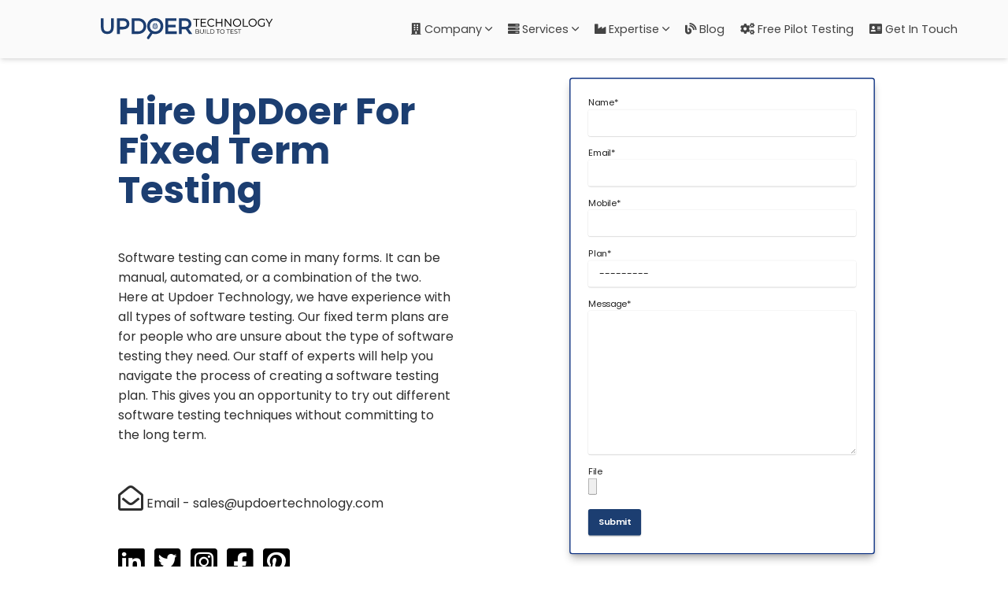

--- FILE ---
content_type: text/html; charset=utf-8
request_url: https://www.updoertechnology.com/pricing/fixed-term
body_size: 6499
content:



<!doctype html> 
<html lang="en">
  <head>
    <meta charset="utf-8">
    <link rel="shortcut icon" href="/static/images/tital%20icon%202.svg" type="image/x-icon">
    <meta name="viewport" content="width=device-width, initial-scale=1, shrink-to-fit=no">
    <link rel="stylesheet" href="/static/assets/nicepage.css" media="screen">    
    <link rel="shortcut icon" href="/static/images/tital%20icon%202.svg" type="image/x-icon">
    <meta name="description" content="We have transparent pricing, choose our different types software testing services pricing plan as per your application need or talk to our business development team for free assistance.">
    <meta name="keywords" content="Pricing, UpDoer Technology, Software Testing, QA services, Manual Testing, Automation Testing, Perfoman​ce Testing, Accessibility Testing, Benefits of Accessibility Testing">
    
    <!----------------------------------------------------------------------------->
  
  </head>

  <style>
*{
  font-family: poppins;
}
  </style>
 
  <body> 
    

<!DOCTYPE html>
<html lang="en">
	
	<head>
		<meta charset="UTF-8">
		<meta http-equiv="X-UA-Compatible" content="IE=edge">
    <link rel="shortcut icon" href="/static/images/tital%20icon%202.svg" type="image/x-icon">
		<meta name="viewport" content="width=device-width, initial-scale=1.0">
		<meta name="author" content="Syahrizaldev">
		<link rel="stylesheet" type="text/css" href="https://cdnjs.cloudflare.com/ajax/libs/ionicons/4.6.3/css/ionicons.min.css">
		<link rel="stylesheet" href="/static/css/nav.css">

	</head>
    <style>
		 *{
			 list-style: none !important;
		 }
	 </style>

	<body  >

    
		<!-- Section: Header -->
		<header  class="header"  >
			<div style="margin-top: -1.5em; margin-bottom: -1.5em; font-family: poppins; " class="kontainer">
        
				<div  class="wrapper">
					<div class="header-item-left">
						<h1><a href="/" class="brand"><img class="logo"  src="/static/images/logo/logo.svg" alt=""></a></h1>
					</div>
					<!-- Section: Navbar Menu -->
					<div class="header-item-center">
						
						<nav class="menu"  >
							<div class="menu-mobile-header">
								<button type="button" class="menu-mobile-arrow"><i class="ion ion-ios-arrow-back"></i></button>
								<div class="menu-mobile-title"></div>
								<button type="button" class="menu-mobile-close"><i class="ion ion-ios-close"></i></button>
							</div>
							<ul style="text-align: left;" class="menu-section">
								<li class="menu-item-has-children">
									<a href="#"> <i class="fas fa-building"></i>  Company <i class="ion ion-ios-arrow-down"></i></a>
									<div class="menu-subs menu-column-1">
										<ul style="text-align: left;">
											<li style="list-style: none;" ><a href="/how-we-work"><i class="fas fa-briefcase"></i> How We Work</a></li>
											<li style="list-style: none;"><a href="/about-us"><i class="fas fa-address-card"></i> About Us</a></li>
											<li style="list-style: none;"><a href="/case/customers-portfolio"><i class="fas fa-user-friends"></i> Customer and Portfolio</a>
											<li style="list-style: none;"><a href="/career/"><i class="fas fa-user-tie"></i> Career</a>
                      <li style="list-style: none;"><a href="/case/"><i class="fas fa-graduation-cap"></i> Case study</a></li>
										</ul>
									</div>
								</li>
                
							
								<li class="menu-item-has-children">
									<a href='javascript:void(0);'><i class="fas fa-server"></i>  Services <i class="ion ion-ios-arrow-down"></i></a>
									<div class="menu-subs menu-mega menu-column-4">
										<div class="list-item">
											<h4 class="title">UpDoer's Services</h4>
											<ul style="width: 300px;">
												
												<li><a href="/services/Accessibility-Testing"><i class="fas fa-users-cog"></i> Accessibility Testing</a></li>
												
												<li><a href="/services/Enterprise-Product-Testing"><i class="fas fa-industry"></i> Enterprise Product Testing</a></li>
												
												<li><a href="/services/Web-Application-Testing"><i class="fas fa-globe-americas fa-s"></i> Web Application Testing</a></li>
												
												<li><a href="/services/Mobile-Application-Testing"><i class="fas fa-mobile"></i> Mobile Application Testing</a></li>
												
												<li><a href="/services/game-testing"><i class="fas fa-gamepad"></i> Game Testing</a></li>
												
												<li><a href="/services/desktop-application-testing"><i class="fas fa-desktop"></i> Desktop Application Testing</a></li>
												
												<li><a href="/services/ui-visual-testing"><i class="fas fa-desktop"></i> UI Visual Testing</a></li>
												
												<li><a href="/services/enterprise-app-testing"><i class="fas fa-industry"></i> Enterprise Application Testing</a></li>
												
												<li><a href="/services/devops-in-qa"><i class="fas fa-database"></i> DevOps in QA</a></li>
												
												<li><a href="/services/agile-software-testing"><i class="fas fa-user-astronaut"></i> Agile Testing</a></li>
												
												<li><a href="/services/big-data-testing"><i class="fas fa-server"></i> Big Data Testing</a></li>
												
												<li><a href="/services/automation-framework-setup"><i class="fas fa-laptop-code"></i> Automation Framework Setup</a></li>
												
												<li><a href="/services/qa-document-writing"><i class="fas fa-edit"></i> QA Technical Document Writing</a></li>
												 
											</ul>
											
										</div>
										
										
									</div>
								</li>
                <li class="menu-item-has-children">
									<a href="#"><i class="fas fa-industry"></i>  Expertise <i class="ion ion-ios-arrow-down"></i></a>
									<div class="menu-subs menu-mega menu-column-4">

										<div class="list-item">
											<h4 class="title">QA Experties</h4>
											<ul style="width: 300px;" >
												
												<li  ><a href="/experties/manual-testing"><i class="fas fa-ruler-combined"></i> Manual Testing</a></li>
												
												<li  ><a href="/experties/automation-testing"><i class="fas fa-robot"></i> Automation Testing</a></li>
												
												<li  ><a href="/experties/performance-testing"><i class="fas fa-tachometer-alt"></i> Performance Testing</a></li>
												
												<li  ><a href="/experties/api-testing"><i class="fas fa-link"></i> API Testing</a></li>
												
												<li  ><a href="/experties/integration-testing"><i class="fas fa-sliders-h"></i> Integration Testing</a></li>
												
												<li  ><a href="/experties/cloud-testing"><i class="fas fa-cloud"></i> Cloud Testing</a></li>
												
												<li  ><a href="/experties/user-acceptance-testing"><i class="fas fa-user-check"></i> User Acceptance Testing</a></li>
												

											</ul>
										</div>
                    <div class="list-item">
											<h4 class="title">Industries</h4>
											<ul style="width: 200px;">
												
												<li><a href="/industries/ecommerce-testing"><i class="fas fa-cart-arrow-down"></i> E-commerce Testing</a></li>
												
												<li><a href="/industries/elearning-testing"><i class="fas fa-chalkboard-teacher"></i> E-learning Testing</a></li>
												
												<li><a href="/industries/real-estate-mls"><i class="fas fa-building"></i> Real Estate MLS Testing</a></li>
												
												<li><a href="/industries/healthcare-testing"><i class="fas fa-file-medical-alt"> </i> Healthcare Application Testing</a></li>
												
												<li><a href="/industries/social-media-app"><i class="fas fa-share-alt"></i> Social Media Platform Testing</a></li>
												
												<li><a href="/industries/media-streaming"><i class="fas fa-photo-video"></i> Media Streaming Platform Testing</a></li>
												
												<li><a href="/industries/cms-testing"><i class="fas fa-folder-open"></i> CMS Testing</a></li>
												
												<li><a href="/industries/saas-testing"><i class="fab fa-mixcloud"></i> SaaS Testing</a></li>
												
												<li><a href="/industries/retail-application-testing"><i class="fas fa-info-circle"></i> Retail Application Testing</a></li>
												
												<li><a href="/industries/iot-testing"><i class="fas fa-crosshairs"></i> IoT Testing</a></li>
												
											</ul>
										</div>
									</div>
								</li>

								<li><a href="/blog/"><i class="fas fa-blog"></i> Blog</a></li>
                
                <li><a href="/pricing/free-pilot-testing"><i class="fas fa-cogs"></i>  Free Pilot Testing</a></li>
                <li><a href="/contact"><i class="fas fa-address-card"></i>  Get in Touch</a></li>
        

							</ul>
						</nav>
					</div>

					<div class="header-item-right"> 

            

            <button type="button" class="menu-mobile-trigger" >
							<span></span>
							<span></span>
							<span></span>
							<span></span>
						</button>
					</div>

				</div>
			</div>

         <div  class="webmenu">
         <div style="margin-top: -1.5em; margin-bottom: -1.5em; font-family: poppins; " class="kontainer2">
				<div  class="wrapper">
					<div  class="header-item-left">
						<h1 ><a href="/" class="brand"><img class="logo"  src="/static/images/logo/logo.svg" alt=""></a></h1>
					</div>
					<!-- Section: Navbar Menu -->
					<div  class="header-item-center">
						<div  class="overlay"></div>
						<nav class="menu"  >
							<div class="menu-mobile-header">
								<button type="button" class="menu-mobile-arrow"><i class="ion ion-ios-arrow-back"></i></button>
								<div class="menu-mobile-title"></div>
								<button type="button" class="menu-mobile-close"><i class="ion ion-ios-close"></i></button>
							</div>
							<ul style="text-align: left;" class="menu-section">
								<li class="menu-item-has-children">
									<a href="#"><i class="fas fa-building"></i> Company <i class="ion ion-ios-arrow-down"></i></a>
									<div class="menu-subs menu-column-1">
										<ul style="text-align: left; margin-top: -0.2em; margin-bottom: -0.2em;">
											<li style="list-style: none;" ><a href="/how-we-work"><i class="fas fa-briefcase"></i> How We Work</a></li>
											<li style="list-style: none;"><a href="/about-us"><i class="fas fa-address-card"></i> About Us</a></li>
											<li style="list-style: none;"><a href="/case/customers-portfolio"><i class="fas fa-user-friends"></i> Customer and Portfolio</a>
											<li style="list-style: none;"><a href="/career/"><i class="fas fa-user-tie"></i> Career</a>
                      <li style="list-style: none;"><a href="/case/"><i class="fas fa-graduation-cap"></i> Case study</a></li>
										</ul>
									</div>
								</li>

								
								<li class="menu-item-has-children">
									<a href="#"><i class="fas fa-server"></i> Services <i class="ion ion-ios-arrow-down"></i></a> 
									<div class="menu-subs menu-mega menu-column-4">

										<div class="list-item">
											<h4 class="title">QA Services</h4>
											<ul style="width: 300px;" >
												
												<li><a href="/services/Accessibility-Testing"><i class="fas fa-users-cog"></i> Accessibility Testing</a></li>
												
												<li><a href="/services/Enterprise-Product-Testing"><i class="fas fa-industry"></i> Enterprise Product Testing</a></li>
												
												<li><a href="/services/Web-Application-Testing"><i class="fas fa-globe-americas fa-s"></i> Web Application Testing</a></li>
												
												<li><a href="/services/Mobile-Application-Testing"><i class="fas fa-mobile"></i> Mobile Application Testing</a></li>
												
												<li><a href="/services/game-testing"><i class="fas fa-gamepad"></i> Game Testing</a></li>
												
												<li><a href="/services/desktop-application-testing"><i class="fas fa-desktop"></i> Desktop Application Testing</a></li>
												
												<li><a href="/services/ui-visual-testing"><i class="fas fa-desktop"></i> UI Visual Testing</a></li>
												
												<li><a href="/services/enterprise-app-testing"><i class="fas fa-industry"></i> Enterprise Application Testing</a></li>
												 
											</ul>
										</div>
                    <div class="list-item">
											<h4 style="color: white;" class="title">-</h4>
											<ul style="width: 300px;">
												
												<li><a href="/services/devops-in-qa"><i class="fas fa-database"></i> DevOps in QA</a></li>
												
												<li><a href="/services/agile-software-testing"><i class="fas fa-user-astronaut"></i> Agile Testing</a></li>
												
												<li><a href="/services/big-data-testing"><i class="fas fa-server"></i> Big Data Testing</a></li>
												
												<li><a href="/services/automation-framework-setup"><i class="fas fa-laptop-code"></i> Automation Framework Setup</a></li>
												
												<li><a href="/services/qa-document-writing"><i class="fas fa-edit"></i> QA Technical Document Writing</a></li>
												 
											</ul>
										</div>
									</div>
								</li>
								
								
                <li class="menu-item-has-children">
									<a href="#"><i class="fas fa-industry"></i> Expertise <i class="ion ion-ios-arrow-down"></i></a> 
									<div class="menu-subs menu-mega menu-column-4">

										<div class="list-item">
											<h4 class="title">QA Experties</h4>
											<ul style="width: 300px;" >
												
												<li><a href="/experties/manual-testing"><i class="fas fa-ruler-combined"></i> Manual Testing</a></li>
												
												<li><a href="/experties/automation-testing"><i class="fas fa-robot"></i> Automation Testing</a></li>
												
												<li><a href="/experties/performance-testing"><i class="fas fa-tachometer-alt"></i> Performance Testing</a></li>
												
												<li><a href="/experties/api-testing"><i class="fas fa-link"></i> API Testing</a></li>
												
												<li><a href="/experties/integration-testing"><i class="fas fa-sliders-h"></i> Integration Testing</a></li>
												
												<li><a href="/experties/cloud-testing"><i class="fas fa-cloud"></i> Cloud Testing</a></li>
												
												<li><a href="/experties/user-acceptance-testing"><i class="fas fa-user-check"></i> User Acceptance Testing</a></li>
												
											</ul>
										</div>
                    <div class="list-item">
											<h4 class="title">Industries</h4>
											<ul style="width: 300px;">
												
												<li><a href="/industries/ecommerce-testing"><i class="fas fa-cart-arrow-down"></i> E-commerce Testing</a></li>
												
												<li><a href="/industries/elearning-testing"><i class="fas fa-chalkboard-teacher"></i> E-learning Testing</a></li>
												
												<li><a href="/industries/real-estate-mls"><i class="fas fa-building"></i> Real Estate MLS Testing</a></li>
												
												<li><a href="/industries/healthcare-testing"><i class="fas fa-file-medical-alt"> </i> Healthcare Application Testing</a></li>
												
												<li><a href="/industries/social-media-app"><i class="fas fa-share-alt"></i> Social Media Platform Testing</a></li>
												
												<li><a href="/industries/media-streaming"><i class="fas fa-photo-video"></i> Media Streaming Platform Testing</a></li>
												
												<li><a href="/industries/cms-testing"><i class="fas fa-folder-open"></i> CMS Testing</a></li>
												
												<li><a href="/industries/saas-testing"><i class="fab fa-mixcloud"></i> SaaS Testing</a></li>
												
												<li><a href="/industries/retail-application-testing"><i class="fas fa-info-circle"></i> Retail Application Testing</a></li>
												
												<li><a href="/industries/iot-testing"><i class="fas fa-crosshairs"></i> IoT Testing</a></li>
												
											</ul>
										</div>
									</div>
								</li>

								<li><a href="/blog/"><i class="fas fa-blog"></i> Blog</a></li>
                
                <li><a href="/pricing/free-pilot-testing"><i class="fas fa-cogs"></i> Free Pilot Testing</a></li>
                <li ><a href="/contact"><i class="fas fa-address-card"></i> Get in Touch</a></li>
                
							</ul>
						</nav>
					</div>

				</div>
			</div>
      </div>
		</header>


	</body>
<script>
  (function(i,s,o,g,r,a,m){i['GoogleAnalyticsObject']=r;i[r]=i[r]||function(){
  (i[r].q=i[r].q||[]).push(arguments)},i[r].l=1*new Date();a=s.createElement(o),
  m=s.getElementsByTagName(o)[0];a.async=1;a.src=g;m.parentNode.insertBefore(a,m)
  })(window,document,'script','//www.google-analytics.com/analytics.js','ga');

  ga('create', 'UA-46156385-1', 'cssscript.com');
  ga('send', 'pageview');

</script>
<script>
    const menu=document.querySelector('.menu');const menuSection=menu.querySelector('.menu-section');const menuArrow=menu.querySelector('.menu-mobile-arrow');const menuClosed=menu.querySelector('.menu-mobile-close');const menuTrigger=document.querySelector('.menu-mobile-trigger');const menuOverlay=document.querySelector('.overlay');let subMenu;menuSection.addEventListener('click',(e)=>{if(!menu.classList.contains('active')){return;}
if(e.target.closest('.menu-item-has-children')){const hasChildren=e.target.closest('.menu-item-has-children');showSubMenu(hasChildren);}});menuArrow.addEventListener('click',()=>{hideSubMenu();});menuTrigger.addEventListener('click',()=>{toggleMenu();});menuClosed.addEventListener('click',()=>{toggleMenu();});menuOverlay.addEventListener('click',()=>{toggleMenu();});function toggleMenu(){menu.classList.toggle('active');menuOverlay.classList.toggle('active');}
function showSubMenu(hasChildren){subMenu=hasChildren.querySelector('.menu-subs');subMenu.classList.add('active');subMenu.style.animation='slideLeft 0.2s ease forwards';const menuTitle=hasChildren.querySelector('i').parentNode.childNodes[0].textContent;menu.querySelector('.menu-mobile-title').innerHTML=menuTitle;menu.querySelector('.menu-mobile-header').classList.add('active');}
function hideSubMenu(){subMenu.style.animation='slideRight 0.2s ease forwards';setTimeout(()=>{subMenu.classList.remove('active');},300);menu.querySelector('.menu-mobile-title').innerHTML='';menu.querySelector('.menu-mobile-header').classList.remove('active');}
window.onresize=function(){if(this.innerWidth>991){if(menu.classList.contains('active')){toggleMenu();}}};
</script>
</html>


    <div class="container remove">
      <div class="row justify-content-around" >
        <div class="col-12">
          <hr class="mt-0 mb-0 ml-0 mr-0">
          


<title>Fixed Term Plan - UpDoer Technology</title>
<style> 

.plan {
  margin-top: -4em;
  transform: scale(0.7);
padding: 2em;
transition: .4s ease;
border-radius: 5px;
border-color: rgb(16, 52, 131);
border-style: solid;
  border-width: 2px 2px;
box-shadow: rgba(0, 0, 0, 0.288) 0px 10px 15px -3px, rgba(0, 0, 0, 0.13) 0px 4px 6px -2px;
}
.btn{
  background-color: rgb(29, 51, 126); 
  border: none;
   padding-left: 3em; 
  padding-right: 3em; 
  border-radius: 0;

}

.heading{
  text-align: center;
  color: rgb(46, 46, 46);
  font-weight: bold;
}


* {
  box-sizing: border-box;
}

.flex-container {
  display: flex;
  flex-direction: row;

}

.flex-item-left {

  flex: 50%;
}

.flex-item-right {

  flex: 50%;
}

/* Responsive layout - makes a one column-layout instead of two-column layout */
@media (max-width: 800px) {
  .flex-container {
    flex-direction: column;
  }
}

.heading{
  padding: 4em;
  text-align: left;
}



</style>

<div style="margin-top: 2em;" class="flex-container" >

<div class="heading flex-item-left">

  <h1 style="margin-bottom: 1em; line-height: 50px; color: #1c3e71; " ><b> Hire UpDoer For Fixed Term Testing</b></h1>
  <p style="margin-bottom: -1em; line-height: 25px;" >Software testing can come in many forms. It can be manual, automated, or a combination of the two. Here at Updoer Technology, we have experience with all types of software testing. Our fixed term plans are for people who are unsure about the type of software testing they need. Our staff of experts will help you navigate the process of creating a software testing plan. This gives you an opportunity to try out different software testing techniques without committing to the long term.</p>
  <p style="padding-top: 3em;" ><i class="far fa-envelope-open fa-2x"></i> Email - sales@updoertechnology.com</p>
  <p style="text-align: left; padding-top: 2em;  " class="card-text mbr-fonts-style display-7"><a style="text-decoration: none; color: rgb(0, 0, 0); " target="_blank" href="https://www.linkedin.com/company/UpDoer/">  <i class="fab fa-linkedin fa-3x"></i> </a> &ensp;<a style="text-decoration: none; color: rgb(0, 0, 0); " target="_blank" href="https://twitter.com/UpDoer"> <i class="fab fa-twitter-square fa-3x"></i> </a> &ensp; <a style="text-decoration: none; color: rgb(0, 0, 0); " target="_blank" href="https://www.instagram.com/UpDoertechnology"> <i class="fab fa-instagram-square fa-3x"></i> </a> &ensp; <a style="text-decoration: none; color: rgb(0, 0, 0); " target="_blank" href="https://facebook.com/UpDoer/"> <i class="fab fa-facebook-square fa-3x"></i> </a> &ensp; <a style="text-decoration: none; color: rgb(0, 0, 0); " target="_blank" href="https://www.pinterest.cl/pin/607774912182166303/"> <i class="fab fa-pinterest-square fa-3x"></i> </a> </p>
</div>

<div class="plan flex-item-right">

<form method="post" novalidate>
  <input type="hidden" name="csrfmiddlewaretoken" value="LEA0xgnQBKmIC8TIdHFNCPZMpPf8qBKtnVWc34vM7MbHOSXsa80sc5ZQj92Ihyxk">

      


    
    <div id="div_id_name" class="form-group">
        
            
        <label for="id_name" class=" requiredField">
                Name<span class="asteriskField">*</span>
            </label>
        

        

        

        
            
                <div class="">
                    
                        <input type="text" name="name" maxlength="200" class="textinput textInput form-control" required id="id_name">
                    
                    


    




    



                </div>
            
        
    </div>
    



      


    
    <div id="div_id_email" class="form-group">
        
            
        <label for="id_email" class=" requiredField">
                Email<span class="asteriskField">*</span>
            </label>
        

        

        

        
            
                <div class="">
                    
                        <input type="email" name="email" maxlength="200" class="emailinput form-control" required id="id_email">
                    
                    


    




    



                </div>
            
        
    </div>
    



  


    
    <div id="div_id_mobile" class="form-group">
        
            
        <label for="id_mobile" class=" requiredField">
                Mobile<span class="asteriskField">*</span>
            </label>
        

        

        

        
            
                <div class="">
                    
                        <input type="text" name="mobile" maxlength="200" class="textinput textInput form-control" required id="id_mobile">
                    
                    


    




    



                </div>
            
        
    </div>
    


  


    
    <div id="div_id_plan" class="form-group">
        
            
        <label for="id_plan" class=" requiredField">
                Plan<span class="asteriskField">*</span>
            </label>
        

        

        

        
            
                <div class="">
                    
                        <select name="plan" class="select form-control" required id="id_plan">
  <option value="" selected>---------</option>

  <option value="WEEKEND TESTING PLAN">Web Application Testing</option>

  <option value="AUTOMATION TOOL SETUP">Moblile Application Testing</option>

  <option value="AUTOMATION FRAMEWORK DESIGNING">Enterprise Application Testing</option>

</select>
                    
                    


    




    



                </div>
            
        
    </div>
    


  


    
    <div id="div_id_message" class="form-group">
        
            
        <label for="id_message" class=" requiredField">
                Message<span class="asteriskField">*</span>
            </label>
        

        

        

        
            
                <div class="">
                    
                        <textarea name="message" cols="40" rows="10" class="textarea form-control" required id="id_message">
</textarea>
                    
                    


    




    



                </div>
            
        
    </div>
    


  


    
    <div id="div_id_file" class="form-group">
        
            
        <label for="id_file" class="">
                File
            </label>
        

        

        

        
            
                <div class="">
                    
                        <input type="file" name="file" class="clearablefileinput form-control-file" id="id_file">
                    
                    


    




    



                </div>
            
        
    </div>
    


  <button style="background-color: #1c3e71 !important; border: none; " type="submit" class="btn btn-success">Submit</button>
</form>

</div>

</div>

        </div>
      </div>
    </div>
  </body>
</html>



    <script src="https://kit.fontawesome.com/521c482c06.js" crossorigin="anonymous"></script>
    <link rel="stylesheet" href="/static/assets/web/assets/mobirise-icons2/mobirise2.css">
    <link rel="stylesheet" href="/static/assets/bootstrap/css/bootstrap.min.css">
    <link rel="stylesheet" href="/static/assets/bootstrap/css/bootstrap-grid.min.css">
    <link rel="stylesheet" href="/static/assets/bootstrap/css/bootstrap-reboot.min.css">
    <link rel="stylesheet" href="/static/assets/dropdown/css/style.css">
    <link rel="stylesheet" href="/static/assets/socicon/css/styles.css">
    <link rel="stylesheet" href="/static/assets/theme/css/style.css">
    <link rel="preload" href="https://fonts.googleapis.com/css?family=Poppins:100,100i,200,200i,300,300i,400,400i,500,500i,600,600i,700,700i,800,800i,900,900i&display=swap" as="style" onload="this.onload=null;this.rel='stylesheet'">
    <noscript><link rel="stylesheet" href="https://fonts.googleapis.com/css?family=Poppins:100,100i,200,200i,300,300i,400,400i,500,500i,600,600i,700,700i,800,800i,900,900i&display=swap"></noscript>
    <link rel="preload" as="style" href="/static/assets/mobirise/css/mbr-additional.css"><link rel="stylesheet" href="/static/assets/mobirise/css/mbr-additional.css" type="text/css">
    <link id="u-theme-google-font" rel="stylesheet" href="https://fonts.googleapis.com/css?family=Roboto:100,100i,300,300i,400,400i,500,500i,700,700i,900,900i|Open+Sans:300,300i,400,400i,600,600i,700,700i,800,800i">
      <link id="u-page-google-font" rel="stylesheet" href="https://fonts.googleapis.com/css?family=Montserrat:100,100i,200,200i,300,300i,400,400i,500,500i,600,600i,700,700i,800,800i,900,900i">


      <style>
        *{
            font-family: poppins;
        }

        .footer-link{
            color: white !important;
            line-height: 1.8 !important;
            transition: 0.3s;
        }

        .footer-link:hover{
            color: rgb(214, 214, 214) !important;
            text-decoration: underline;
        }

        .footer1{
            padding-bottom: 1em;
        }

    </style>
<section data-bs-version="5.1" class="footer2 footer1 cid-sIdWJaWbCR" once="footers" id="footer2-ho">

 
    
    <div class="container-fluid">
        <div class="row mbr-white">
            <div class="col-6 col-md-4 col-lg-3">
                <h5 style="text-align: left;" class="mbr-section-subtitle mbr-fonts-style mb-2 display-5"><strong>UPDOER</strong><strong><br></strong><strong>TECHNOLOGY</strong></h5>
                <p style="font-size: 0.8rem; width: 70%; line-height: 20px; text-align: left;"> We are global presence software testing/QA company. We provide a single
                    destination for all your software testing and quality assurance needs.</p>
            </div>
            <div  class="col-6 col-md-4 col-lg-3">
                <h5 style="text-align: left;" class="mbr-section-subtitle mbr-fonts-style mb-2 display-4"><strong><i class="fas fa-suitcase"></i>Services</strong></h5>
                <ul style="text-align: left;" class="list mbr-fonts-style display-7">
                    
					    <li><a class="footer-link" href="/services/Accessibility-Testing"> Accessibility Testing</a></li>
					
					    <li><a class="footer-link" href="/services/Enterprise-Product-Testing"> Enterprise Product Testing</a></li>
					
					    <li><a class="footer-link" href="/services/Web-Application-Testing"> Web Application Testing</a></li>
					
					    <li><a class="footer-link" href="/services/Mobile-Application-Testing"> Mobile Application Testing</a></li>
					
					    <li><a class="footer-link" href="/services/game-testing"> Game Testing</a></li>
					
					    <li><a class="footer-link" href="/services/desktop-application-testing"> Desktop Application Testing</a></li>
					 
                </ul>
            </div>
            <div class="col-6 col-md-4 col-lg-3">
                <h5 style="text-align: left;" class="mbr-section-subtitle mbr-fonts-style mb-2 display-4"><strong><i class="fas fa-users"></i> QA Expertise&nbsp;</strong></h5>
                <ul style="text-align: left;" class="list mbr-fonts-style display-7">
                    
						<li><a class="footer-link" href="/experties/manual-testing"> Manual Testing</a></li>
					
						<li><a class="footer-link" href="/experties/automation-testing"> Automation Testing</a></li>
					
						<li><a class="footer-link" href="/experties/performance-testing"> Performance Testing</a></li>
					
						<li><a class="footer-link" href="/experties/api-testing"> API Testing</a></li>
					
						<li><a class="footer-link" href="/experties/integration-testing"> Integration Testing</a></li>
					
						<li><a class="footer-link" href="/experties/cloud-testing"> Cloud Testing</a></li>
					
                </ul>
            </div>
            <div class="col-6 col-md-4 col-lg-3">
                <h5 style="text-align: left;" class="mbr-section-subtitle mbr-fonts-style mb-2 display-4">
                    <strong><i class="fas fa-boxes"></i> Industries</strong>
                </h5>
                <ul style="text-align: left;" class="list mbr-fonts-style display-7">
                    
						<li><a class="footer-link" href="/industries/ecommerce-testing"> E-commerce Testing</a></li>
					
						<li><a class="footer-link" href="/industries/elearning-testing"> E-learning Testing</a></li>
					
						<li><a class="footer-link" href="/industries/real-estate-mls"> Real Estate MLS Testing</a></li>
					
						<li><a class="footer-link" href="/industries/healthcare-testing"> Healthcare Application Testing</a></li>
					
						<li><a class="footer-link" href="/industries/social-media-app"> Social Media Platform Testing</a></li>
					
						<li><a class="footer-link" href="/industries/media-streaming"> Media Streaming Platform Testing</a></li>
					
                </ul>
            </div>
            
            
        </div>
    </div>
</section>






<section data-bs-version="5.1" class="footer2 cid-sIdWJaWbCR" once="footers" id="footer2-ho">

    
    
    <div style="margin-top:-2em;" class="container-fluid">
        <div class="row mbr-white">
            <div style="margin-bottom: 1em;" class="col-sm-3 ">
                <h5 style="text-align: left; " class="card-title mbr-fonts-style display-7"><a href="" style="text-decoration: none; color: white;  " > <strong>CONTACT US</strong> </a> </h5>
                <p style="text-align: left;  " class="card-text mbr-fonts-style display-7"><a href="mailto:sales@updoertechnology.com" class="footer-link"><i class="fas fa-at"></i> sales@updoertechnology.com</a> </p>
                <p style="text-align: left;  " class="card-text mbr-fonts-style display-7"><a style="text-decoration: none; color: white; " target="_blank" href="https://www.linkedin.com/company/updoer/"> <i class="fab fa-linkedin fa-2x"></i> </a> &ensp; <a style="text-decoration: none; color: white; " target="_blank" href="https://www.instagram.com/updoertechnology/"> <i class="fab fa-instagram-square fa-2x"></i> </a> &ensp; <a style="text-decoration: none; color: white; " target="_blank" href="https://twitter.com/updoer">  <i class="fab fa-twitter-square fa-2x"></i> </a> &ensp; <a style="text-decoration: none; color: white; " target="_blank" href="https://facebook.com/updoer"> <i class="fab fa-facebook-square fa-2x"></i> </a> &ensp; <a style="text-decoration: none; color: white; " target="_blank" href="https://www.pinterest.cl/pin/607774912182166303/"> <i class="fab fa-pinterest-square fa-2x"></i> </a> </p>
            </div>
            <div style="margin-bottom: 2em;" class="col-sm-3 ">
                <h5 style="text-align: left; " class="card-title mbr-fonts-style display-7"><strong><i class="fas fa-globe"></i> USA office</strong></h5>
                        <p style="text-align: left;" class="card-text mbr-fonts-style display-7"><i class="fas fa-map-marker-alt"></i> The Essex Salt Lake City, Utah USA<br>Pin-84102&nbsp;<br><a href="tel:+1 385 4410877" class=" footer-link"><i class="fas fa-phone"></i> +1 385 4410877</a><br></p>
            </div>
            <div class="col-sm-3 ">
                <h5 style="text-align: left;" class="card-title mbr-fonts-style display-7"><strong><i class="fas fa-globe"></i> India Engineering Office</strong></h5>
                <p style="text-align: left;" class="card-text mbr-fonts-style display-7"><i class="fas fa-map-marker-alt"></i> 107-Tower B iThum IT Park Sector 62 Noida<br>Pin Code- 201301<br><a href="tel:+918802093965" class=" footer-link"><i class="fas fa-phone"></i> +918802093965</a><br><br></p>
            </div>
            <div class="col-sm-3 ">
                <h5 style="text-align: left;" class="card-title mbr-fonts-style display-7"><strong><i class="fas fa-globe"></i> Ireland Sales Office</strong></h5>
                        <p style="text-align: left;" class="card-text mbr-fonts-style display-7"><i class="fas fa-map-marker-alt"></i> 2 Brendan Ville, Glasheen Road Cork, T12NN8R<br><a href="tel: +353877102681" class=" footer-link"><em>&nbsp;<i class="fas fa-phone"></i> +353877102681</em></a><br></p>
            </div>
            
            
        </div>
    </div>
</section>


<section data-bs-version="5.1" class="content4 cid-sIdXzHvdJ6" id="content4-hp">
    
    
    <div  class="container-fluid">
        <hr style="opacity: 0.3; color: white;">
        <div class="row justify-content-center">
            <div class="title col-md-12 col-lg-12">
                
                <h4 style="text-decoration: underline; font-size: 15px;" class="mbr-section-subtitle align-center mbr-fonts-style mb-4 display-7">© Copyright UpDoer Technology - All Rights Reserved</h4>
                <h4 style="text-decoration: underline; font-size: 15px; display: none;" class="mbr-section-subtitle align-center mbr-fonts-style mb-4 display-7">© Copyright UpDoer Technology - Created By The Thinkerones</h4>
                
            </div>
        </div>
    </div>
</section>

<script type="text/javascript">window.$crisp=[];window.CRISP_WEBSITE_ID="9e50fad5-a5ec-44ec-a388-6d134001767d";(function(){d=document;s=d.createElement("script");s.src="https://client.crisp.chat/l.js";s.async=1;d.getElementsByTagName("head")[0].appendChild(s);})();</script>






--- FILE ---
content_type: text/css
request_url: https://www.updoertechnology.com/static/assets/mobirise/css/mbr-additional.css
body_size: 8676
content:
body {
  font-family: Jost;
}
.display-1 {
  font-family: 'Poppins', sans-serif;
  font-size: 2.2rem;
  line-height: 1.1;
}
.display-1 > .mbr-iconfont {
  font-size: 2.75rem;
}
.display-2 {
  font-family: 'Poppins', sans-serif;
  font-size: 1.8rem;
  line-height: 1.1;
}
.display-2 > .mbr-iconfont {
  font-size: 2.25rem;
}
.display-4 {
  font-family: 'Poppins', sans-serif;
  font-size: 1.1rem;
  line-height: 1.5;
}
.display-4 > .mbr-iconfont {
  font-size: 1.375rem;
}
.display-5 {
  font-family: 'Poppins', sans-serif;
  font-size: 1.2rem;
  line-height: 1.5;
}
.display-5 > .mbr-iconfont {
  font-size: 1.5rem;
}
.display-7 {
  font-family: 'Poppins', sans-serif;
  font-size: 0.8rem;
  line-height: 1.5;
}
.display-7 > .mbr-iconfont {
  font-size: 1rem;
}
/* ---- Fluid typography for mobile devices ---- */
/* 1.4 - font scale ratio ( bootstrap == 1.42857 ) */
/* 100vw - current viewport width */
/* (48 - 20)  48 == 48rem == 768px, 20 == 20rem == 320px(minimal supported viewport) */
/* 0.65 - min scale variable, may vary */
@media (max-width: 992px) {
  .display-1 {
    font-size: 1.76rem;
  }
}
@media (max-width: 768px) {
  .display-1 {
    font-size: 1.54rem;
    font-size: calc( 1.42rem + (2.2 - 1.42) * ((100vw - 20rem) / (48 - 20)));
    line-height: calc( 1.1 * (1.42rem + (2.2 - 1.42) * ((100vw - 20rem) / (48 - 20))));
  }
  .display-2 {
    font-size: 1.44rem;
    font-size: calc( 1.28rem + (1.8 - 1.28) * ((100vw - 20rem) / (48 - 20)));
    line-height: calc( 1.3 * (1.28rem + (1.8 - 1.28) * ((100vw - 20rem) / (48 - 20))));
  }
  .display-4 {
    font-size: 0.88rem;
    font-size: calc( 1.0350000000000001rem + (1.1 - 1.0350000000000001) * ((100vw - 20rem) / (48 - 20)));
    line-height: calc( 1.4 * (1.0350000000000001rem + (1.1 - 1.0350000000000001) * ((100vw - 20rem) / (48 - 20))));
  }
  .display-5 {
    font-size: 0.96rem;
    font-size: calc( 1.07rem + (1.2 - 1.07) * ((100vw - 20rem) / (48 - 20)));
    line-height: calc( 1.4 * (1.07rem + (1.2 - 1.07) * ((100vw - 20rem) / (48 - 20))));
  }
  .display-7 {
    font-size: 0.64rem;
    font-size: calc( 0.93rem + (0.8 - 0.93) * ((100vw - 20rem) / (48 - 20)));
    line-height: calc( 1.4 * (0.93rem + (0.8 - 0.93) * ((100vw - 20rem) / (48 - 20))));
  }
}
/* Buttons */
.btn {
  padding: 0.6rem 1.2rem;
  border-radius: 4px;
}
.btn-sm {
  padding: 0.6rem 1.2rem;
  border-radius: 4px;
}
.btn-md {
  padding: 0.6rem 1.2rem;
  border-radius: 4px;
}
.btn-lg {
  padding: 1rem 2.6rem;
  border-radius: 4px;
}
.bg-primary {
  background-color: #1c3e71 !important;
}
.bg-success {
  background-color: #40b0bf !important;
}
.bg-info {
  background-color: #47b5ed !important;
}
.bg-warning {
  background-color: #1c3e71 !important;
}
.bg-danger {
  background-color: #ff9966 !important;
}
.btn-primary,
.btn-primary:active {
  background-color: #1c3e71 !important;
  border-color: #1c3e71 !important;
  color: #ffffff !important;
  box-shadow: 0 2px 2px 0 rgba(0, 0, 0, 0.2);
}
.btn-primary:hover,
.btn-primary:focus,
.btn-primary.focus,
.btn-primary.active {
  color: #ffffff !important;
  background-color: #0b182c !important;
  border-color: #0b182c !important;
  box-shadow: 0 2px 5px 0 rgba(0, 0, 0, 0.2);
}
.btn-primary.disabled,
.btn-primary:disabled {
  color: #ffffff !important;
  background-color: #0b182c !important;
  border-color: #0b182c !important;
}
.btn-secondary,
.btn-secondary:active {
  background-color: #ff6666 !important;
  border-color: #ff6666 !important;
  color: #ffffff !important;
  box-shadow: 0 2px 2px 0 rgba(0, 0, 0, 0.2);
}
.btn-secondary:hover,
.btn-secondary:focus,
.btn-secondary.focus,
.btn-secondary.active {
  color: #ffffff !important;
  background-color: #ff0f0f !important;
  border-color: #ff0f0f !important;
  box-shadow: 0 2px 5px 0 rgba(0, 0, 0, 0.2);
}
.btn-secondary.disabled,
.btn-secondary:disabled {
  color: #ffffff !important;
  background-color: #ff0f0f !important;
  border-color: #ff0f0f !important;
}
.btn-info,
.btn-info:active {
  background-color: #47b5ed !important;
  border-color: #47b5ed !important;
  color: #ffffff !important;
  box-shadow: 0 2px 2px 0 rgba(0, 0, 0, 0.2);
}
.btn-info:hover,
.btn-info:focus,
.btn-info.focus,
.btn-info.active {
  color: #ffffff !important;
  background-color: #148cca !important;
  border-color: #148cca !important;
  box-shadow: 0 2px 5px 0 rgba(0, 0, 0, 0.2);
}
.btn-info.disabled,
.btn-info:disabled {
  color: #ffffff !important;
  background-color: #148cca !important;
  border-color: #148cca !important;
}
.btn-success,
.btn-success:active {
  background-color: #40b0bf !important;
  border-color: #40b0bf !important;
  color: #ffffff !important;
  box-shadow: 0 2px 2px 0 rgba(0, 0, 0, 0.2);
}
.btn-success:hover,
.btn-success:focus,
.btn-success.focus,
.btn-success.active {
  color: #ffffff !important;
  background-color: #2a747e !important;
  border-color: #2a747e !important;
  box-shadow: 0 2px 5px 0 rgba(0, 0, 0, 0.2);
}
.btn-success.disabled,
.btn-success:disabled {
  color: #ffffff !important;
  background-color: #2a747e !important;
  border-color: #2a747e !important;
}
.btn-warning,
.btn-warning:active {
  background-color: #1c3e71 !important;
  border-color: #1c3e71 !important;
  color: #ffffff !important;
  box-shadow: 0 2px 2px 0 rgba(0, 0, 0, 0.2);
}
.btn-warning:hover,
.btn-warning:focus,
.btn-warning.focus,
.btn-warning.active {
  color: #ffffff !important;
  background-color: #0b182c !important;
  border-color: #0b182c !important;
  box-shadow: 0 2px 5px 0 rgba(0, 0, 0, 0.2);
}
.btn-warning.disabled,
.btn-warning:disabled {
  color: #ffffff !important;
  background-color: #0b182c !important;
  border-color: #0b182c !important;
}
.btn-danger,
.btn-danger:active {
  background-color: #ff9966 !important;
  border-color: #ff9966 !important;
  color: #ffffff !important;
  box-shadow: 0 2px 2px 0 rgba(0, 0, 0, 0.2);
}
.btn-danger:hover,
.btn-danger:focus,
.btn-danger.focus,
.btn-danger.active {
  color: #ffffff !important;
  background-color: #ff5f0f !important;
  border-color: #ff5f0f !important;
  box-shadow: 0 2px 5px 0 rgba(0, 0, 0, 0.2);
}
.btn-danger.disabled,
.btn-danger:disabled {
  color: #ffffff !important;
  background-color: #ff5f0f !important;
  border-color: #ff5f0f !important;
}
.btn-white,
.btn-white:active {
  background-color: #fafafa !important;
  border-color: #fafafa !important;
  color: #7a7a7a !important;
  box-shadow: 0 2px 2px 0 rgba(0, 0, 0, 0.2);
}
.btn-white:hover,
.btn-white:focus,
.btn-white.focus,
.btn-white.active {
  color: #4f4f4f !important;
  background-color: #cfcfcf !important;
  border-color: #cfcfcf !important;
  box-shadow: 0 2px 5px 0 rgba(0, 0, 0, 0.2);
}
.btn-white.disabled,
.btn-white:disabled {
  color: #7a7a7a !important;
  background-color: #cfcfcf !important;
  border-color: #cfcfcf !important;
}
.btn-black,
.btn-black:active {
  background-color: #232323 !important;
  border-color: #232323 !important;
  color: #ffffff !important;
  box-shadow: 0 2px 2px 0 rgba(0, 0, 0, 0.2);
}
.btn-black:hover,
.btn-black:focus,
.btn-black.focus,
.btn-black.active {
  color: #ffffff !important;
  background-color: #000000 !important;
  border-color: #000000 !important;
  box-shadow: 0 2px 5px 0 rgba(0, 0, 0, 0.2);
}
.btn-black.disabled,
.btn-black:disabled {
  color: #ffffff !important;
  background-color: #000000 !important;
  border-color: #000000 !important;
}
.btn-primary-outline,
.btn-primary-outline:active {
  background-color: transparent !important;
  border-color: transparent;
  color: #1c3e71;
}
.btn-primary-outline:hover,
.btn-primary-outline:focus,
.btn-primary-outline.focus,
.btn-primary-outline.active {
  color: #0b182c !important;
  background-color: transparent!important;
  border-color: transparent!important;
  box-shadow: none!important;
}
.btn-primary-outline.disabled,
.btn-primary-outline:disabled {
  color: #ffffff !important;
  background-color: #1c3e71 !important;
  border-color: #1c3e71 !important;
}
.btn-secondary-outline,
.btn-secondary-outline:active {
  background-color: transparent !important;
  border-color: transparent;
  color: #ff6666;
}
.btn-secondary-outline:hover,
.btn-secondary-outline:focus,
.btn-secondary-outline.focus,
.btn-secondary-outline.active {
  color: #ff0f0f !important;
  background-color: transparent!important;
  border-color: transparent!important;
  box-shadow: none!important;
}
.btn-secondary-outline.disabled,
.btn-secondary-outline:disabled {
  color: #ffffff !important;
  background-color: #ff6666 !important;
  border-color: #ff6666 !important;
}
.btn-info-outline,
.btn-info-outline:active {
  background-color: transparent !important;
  border-color: transparent;
  color: #47b5ed;
}
.btn-info-outline:hover,
.btn-info-outline:focus,
.btn-info-outline.focus,
.btn-info-outline.active {
  color: #148cca !important;
  background-color: transparent!important;
  border-color: transparent!important;
  box-shadow: none!important;
}
.btn-info-outline.disabled,
.btn-info-outline:disabled {
  color: #ffffff !important;
  background-color: #47b5ed !important;
  border-color: #47b5ed !important;
}
.btn-success-outline,
.btn-success-outline:active {
  background-color: transparent !important;
  border-color: transparent;
  color: #40b0bf;
}
.btn-success-outline:hover,
.btn-success-outline:focus,
.btn-success-outline.focus,
.btn-success-outline.active {
  color: #2a747e !important;
  background-color: transparent!important;
  border-color: transparent!important;
  box-shadow: none!important;
}
.btn-success-outline.disabled,
.btn-success-outline:disabled {
  color: #ffffff !important;
  background-color: #40b0bf !important;
  border-color: #40b0bf !important;
}
.btn-warning-outline,
.btn-warning-outline:active {
  background-color: transparent !important;
  border-color: transparent;
  color: #1c3e71;
}
.btn-warning-outline:hover,
.btn-warning-outline:focus,
.btn-warning-outline.focus,
.btn-warning-outline.active {
  color: #0b182c !important;
  background-color: transparent!important;
  border-color: transparent!important;
  box-shadow: none!important;
}
.btn-warning-outline.disabled,
.btn-warning-outline:disabled {
  color: #ffffff !important;
  background-color: #1c3e71 !important;
  border-color: #1c3e71 !important;
}
.btn-danger-outline,
.btn-danger-outline:active {
  background-color: transparent !important;
  border-color: transparent;
  color: #ff9966;
}
.btn-danger-outline:hover,
.btn-danger-outline:focus,
.btn-danger-outline.focus,
.btn-danger-outline.active {
  color: #ff5f0f !important;
  background-color: transparent!important;
  border-color: transparent!important;
  box-shadow: none!important;
}
.btn-danger-outline.disabled,
.btn-danger-outline:disabled {
  color: #ffffff !important;
  background-color: #ff9966 !important;
  border-color: #ff9966 !important;
}
.btn-black-outline,
.btn-black-outline:active {
  background-color: transparent !important;
  border-color: transparent;
  color: #232323;
}
.btn-black-outline:hover,
.btn-black-outline:focus,
.btn-black-outline.focus,
.btn-black-outline.active {
  color: #000000 !important;
  background-color: transparent!important;
  border-color: transparent!important;
  box-shadow: none!important;
}
.btn-black-outline.disabled,
.btn-black-outline:disabled {
  color: #ffffff !important;
  background-color: #232323 !important;
  border-color: #232323 !important;
}
.btn-white-outline,
.btn-white-outline:active {
  background-color: transparent !important;
  border-color: transparent;
  color: #fafafa;
}
.btn-white-outline:hover,
.btn-white-outline:focus,
.btn-white-outline.focus,
.btn-white-outline.active {
  color: #cfcfcf !important;
  background-color: transparent!important;
  border-color: transparent!important;
  box-shadow: none!important;
}
.btn-white-outline.disabled,
.btn-white-outline:disabled {
  color: #7a7a7a !important;
  background-color: #fafafa !important;
  border-color: #fafafa !important;
}
.text-primary {
  color: #1c3e71 !important;
}
.text-secondary {
  color: #ff6666 !important;
}
.text-success {
  color: #40b0bf !important;
}
.text-info {
  color: #47b5ed !important;
}
.text-warning {
  color: #1c3e71 !important;
}
.text-danger {
  color: #ff9966 !important;
}
.text-white {
  color: #fafafa !important;
}
.text-black {
  color: #232323 !important;
}
a.text-primary:hover,
a.text-primary:focus,
a.text-primary.active {
  color: #08111f !important;
}
a.text-secondary:hover,
a.text-secondary:focus,
a.text-secondary.active {
  color: #ff0000 !important;
}
a.text-success:hover,
a.text-success:focus,
a.text-success.active {
  color: #266a73 !important;
}
a.text-info:hover,
a.text-info:focus,
a.text-info.active {
  color: #1283bc !important;
}
a.text-warning:hover,
a.text-warning:focus,
a.text-warning.active {
  color: #08111f !important;
}
a.text-danger:hover,
a.text-danger:focus,
a.text-danger.active {
  color: #ff5500 !important;
}
a.text-white:hover,
a.text-white:focus,
a.text-white.active {
  color: #c7c7c7 !important;
}
a.text-black:hover,
a.text-black:focus,
a.text-black.active {
  color: #000000 !important;
}
a[class*="text-"]:not(.nav-link):not(.dropdown-item):not([role]):not(.navbar-caption) {
  position: relative;
  background-image: transparent;
  background-size: 10000px 2px;
  background-repeat: no-repeat;
  background-position: 0px 1.2em;
  background-position: -10000px 1.2em;
}
a[class*="text-"]:not(.nav-link):not(.dropdown-item):not([role]):not(.navbar-caption):hover {
  transition: background-position 2s ease-in-out;
  background-image: linear-gradient(currentColor 50%, currentColor 50%);
  background-position: 0px 1.2em;
}
.nav-tabs .nav-link.active {
  color: #1c3e71;
}
.nav-tabs .nav-link:not(.active) {
  color: #232323;
}
.alert-success {
  background-color: #70c770;
}
.alert-info {
  background-color: #47b5ed;
}
.alert-warning {
  background-color: #1c3e71;
}
.alert-danger {
  background-color: #ff9966;
}
.mbr-gallery-filter li.active .btn {
  background-color: #1c3e71;
  border-color: #1c3e71;
  color: #ffffff;
}
.mbr-gallery-filter li.active .btn:focus {
  box-shadow: none;
}
a,
a:hover {
  color: #1c3e71;
}
.mbr-plan-header.bg-primary .mbr-plan-subtitle,
.mbr-plan-header.bg-primary .mbr-plan-price-desc {
  color: #3d78cf;
}
.mbr-plan-header.bg-success .mbr-plan-subtitle,
.mbr-plan-header.bg-success .mbr-plan-price-desc {
  color: #a0d8df;
}
.mbr-plan-header.bg-info .mbr-plan-subtitle,
.mbr-plan-header.bg-info .mbr-plan-price-desc {
  color: #ffffff;
}
.mbr-plan-header.bg-warning .mbr-plan-subtitle,
.mbr-plan-header.bg-warning .mbr-plan-price-desc {
  color: #3d78cf;
}
.mbr-plan-header.bg-danger .mbr-plan-subtitle,
.mbr-plan-header.bg-danger .mbr-plan-price-desc {
  color: #ffffff;
}
/* Scroll to top button*/
.scrollToTop_wraper {
  display: none;
}
.form-control {
  font-family: 'Poppins', sans-serif;
  font-size: 1.1rem;
  line-height: 1.5;
  font-weight: 400;
}
.form-control > .mbr-iconfont {
  font-size: 1.375rem;
}
.form-control:hover,
.form-control:focus {
  box-shadow: rgba(0, 0, 0, 0.07) 0px 1px 1px 0px, rgba(0, 0, 0, 0.07) 0px 1px 3px 0px, rgba(0, 0, 0, 0.03) 0px 0px 0px 1px;
  border-color: #1c3e71 !important;
}
.form-control:-webkit-input-placeholder {
  font-family: 'Poppins', sans-serif;
  font-size: 1.1rem;
  line-height: 1.5;
  font-weight: 400;
}
.form-control:-webkit-input-placeholder > .mbr-iconfont {
  font-size: 1.375rem;
}
blockquote {
  border-color: #1c3e71;
}
/* Forms */
.jq-selectbox li:hover,
.jq-selectbox li.selected {
  background-color: #1c3e71;
  color: #ffffff;
}
.jq-number__spin {
  transition: 0.25s ease;
}
.jq-number__spin:hover {
  border-color: #1c3e71;
}
.jq-selectbox .jq-selectbox__trigger-arrow,
.jq-number__spin.minus:after,
.jq-number__spin.plus:after {
  transition: 0.4s;
  border-top-color: #353535;
  border-bottom-color: #353535;
}
.jq-selectbox:hover .jq-selectbox__trigger-arrow,
.jq-number__spin.minus:hover:after,
.jq-number__spin.plus:hover:after {
  border-top-color: #1c3e71;
  border-bottom-color: #1c3e71;
}
.xdsoft_datetimepicker .xdsoft_calendar td.xdsoft_default,
.xdsoft_datetimepicker .xdsoft_calendar td.xdsoft_current,
.xdsoft_datetimepicker .xdsoft_timepicker .xdsoft_time_box > div > div.xdsoft_current {
  color: #ffffff !important;
  background-color: #1c3e71 !important;
  box-shadow: none !important;
}
.xdsoft_datetimepicker .xdsoft_calendar td:hover,
.xdsoft_datetimepicker .xdsoft_timepicker .xdsoft_time_box > div > div:hover {
  color: #000000 !important;
  background: #ff6666 !important;
  box-shadow: none !important;
}
.lazy-bg {
  background-image: none !important;
}
.lazy-placeholder:not(section),
.lazy-none {
  display: block;
  position: relative;
  padding-bottom: 56.25%;
  width: 100%;
  height: auto;
}
iframe.lazy-placeholder,
.lazy-placeholder:after {
  content: '';
  position: absolute;
  width: 200px;
  height: 200px;
  background: transparent no-repeat center;
  background-size: contain;
  top: 50%;
  left: 50%;
  transform: translateX(-50%) translateY(-50%);
  background-image: url("data:image/svg+xml;charset=UTF-8,%3csvg width='32' height='32' viewBox='0 0 64 64' xmlns='http://www.w3.org/2000/svg' stroke='%231c3e71' %3e%3cg fill='none' fill-rule='evenodd'%3e%3cg transform='translate(16 16)' stroke-width='2'%3e%3ccircle stroke-opacity='.5' cx='16' cy='16' r='16'/%3e%3cpath d='M32 16c0-9.94-8.06-16-16-16'%3e%3canimateTransform attributeName='transform' type='rotate' from='0 16 16' to='360 16 16' dur='1s' repeatCount='indefinite'/%3e%3c/path%3e%3c/g%3e%3c/g%3e%3c/svg%3e");
}
section.lazy-placeholder:after {
  opacity: 0.5;
}
body {
  overflow-x: hidden;
}
a {
  transition: color 0.6s;
}
.cid-sELv9LU3Pz {
  padding-top: 2rem;
  padding-bottom: 0rem;
  background-color: #ffffff;
}
.cid-sELv9LU3Pz .row {
  flex-direction: row-reverse;
}
.cid-sELv9LU3Pz .row {
  align-items: center;
}
@media (max-width: 991px) {
  .cid-sELv9LU3Pz .image-wrapper {
    padding: 1rem;
  }
}
@media (min-width: 992px) {
  .cid-sELv9LU3Pz .text-wrapper {
    padding: 0 2rem;
  }
}
.cid-sELv9LU3Pz .mbr-section-title {
  text-align: left;
  color: #353535;
}
.cid-sELv9LU3Pz .mbr-text,
.cid-sELv9LU3Pz .mbr-section-btn {
  text-align: left;
}
.cid-sIeKwGM5yG {
  z-index: 1000;
  width: 100%;
  position: relative;
  min-height: 60px;
}
.cid-sIeKwGM5yG nav.navbar {
  position: fixed;
}
.cid-sIeKwGM5yG .dropdown-item:before {
  font-family: Moririse2 !important;
  content: "\e966";
  display: inline-block;
  width: 0;
  position: absolute;
  left: 1rem;
  top: 0.5rem;
  margin-right: 0.5rem;
  line-height: 1;
  font-size: inherit;
  vertical-align: middle;
  text-align: center;
  overflow: hidden;
  transform: scale(0, 1);
  transition: all 0.25s ease-in-out;
}
.cid-sIeKwGM5yG .dropdown-menu {
  padding: 0;
  border-radius: 4px;
  box-shadow: 0 1px 3px 0 rgba(0, 0, 0, 0.1);
}
.cid-sIeKwGM5yG .dropdown-item {
  border-bottom: 1px solid #e6e6e6;
}
.cid-sIeKwGM5yG .dropdown-item:hover,
.cid-sIeKwGM5yG .dropdown-item:focus {
  background: #1c3e71 !important;
  color: white !important;
}
.cid-sIeKwGM5yG .dropdown-item:first-child {
  border-top-left-radius: 4px;
  border-top-right-radius: 4px;
}
.cid-sIeKwGM5yG .dropdown-item:last-child {
  border-bottom: none;
  border-bottom-left-radius: 4px;
  border-bottom-right-radius: 4px;
}
.cid-sIeKwGM5yG .nav-dropdown .link {
  padding: 0 0.3em !important;
  margin: 0.667em 1em !important;
}
.cid-sIeKwGM5yG .nav-dropdown .link.dropdown-toggle::after {
  margin-left: 0.5rem;
  margin-top: 0.2rem;
}
.cid-sIeKwGM5yG .nav-link {
  position: relative;
}
.cid-sIeKwGM5yG .container {
  display: flex;
  margin: auto;
}
.cid-sIeKwGM5yG .iconfont-wrapper {
  color: #000000 !important;
  font-size: 1.5rem;
  padding-right: 0.5rem;
}
.cid-sIeKwGM5yG .dropdown-menu,
.cid-sIeKwGM5yG .navbar.opened {
  background: #fafafa !important;
}
.cid-sIeKwGM5yG .nav-item:focus,
.cid-sIeKwGM5yG .nav-link:focus {
  outline: none;
}
.cid-sIeKwGM5yG .dropdown .dropdown-menu .dropdown-item {
  width: auto;
  transition: all 0.25s ease-in-out;
}
.cid-sIeKwGM5yG .dropdown .dropdown-menu .dropdown-item::after {
  right: 0.5rem;
}
.cid-sIeKwGM5yG .dropdown .dropdown-menu .dropdown-item .mbr-iconfont {
  margin-right: 0.5rem;
  vertical-align: sub;
}
.cid-sIeKwGM5yG .dropdown .dropdown-menu .dropdown-item .mbr-iconfont:before {
  display: inline-block;
  transform: scale(1, 1);
  transition: all 0.25s ease-in-out;
}
.cid-sIeKwGM5yG .collapsed .dropdown-menu .dropdown-item:before {
  display: none;
}
.cid-sIeKwGM5yG .collapsed .dropdown .dropdown-menu .dropdown-item {
  padding: 0.235em 1.5em 0.235em 1.5em !important;
  transition: none;
  margin: 0 !important;
}
.cid-sIeKwGM5yG .navbar {
  min-height: 70px;
  transition: all 0.3s;
  border-bottom: 1px solid transparent;
  box-shadow: 0 1px 3px 0 rgba(0, 0, 0, 0.1);
  background: #fafafa;
}
.cid-sIeKwGM5yG .navbar.opened {
  transition: all 0.3s;
}
.cid-sIeKwGM5yG .navbar .dropdown-item {
  padding: 0.5rem 1.8rem;
}
.cid-sIeKwGM5yG .navbar .navbar-logo img {
  width: auto;
}
.cid-sIeKwGM5yG .navbar .navbar-collapse {
  justify-content: flex-end;
  z-index: 1;
}
.cid-sIeKwGM5yG .navbar.collapsed {
  justify-content: center;
}
.cid-sIeKwGM5yG .navbar.collapsed .nav-item .nav-link::before {
  display: none;
}
.cid-sIeKwGM5yG .navbar.collapsed.opened .dropdown-menu {
  top: 0;
}
@media (min-width: 992px) {
  .cid-sIeKwGM5yG .navbar.collapsed.opened:not(.navbar-short) .navbar-collapse {
    max-height: calc(98.5vh - 3rem);
  }
}
.cid-sIeKwGM5yG .navbar.collapsed .dropdown-menu .dropdown-submenu {
  left: 0 !important;
}
.cid-sIeKwGM5yG .navbar.collapsed .dropdown-menu .dropdown-item:after {
  right: auto;
}
.cid-sIeKwGM5yG .navbar.collapsed .dropdown-menu .dropdown-toggle[data-toggle="dropdown-submenu"]:after {
  margin-left: 0.5rem;
  margin-top: 0.2rem;
  border-top: 0.35em solid;
  border-right: 0.35em solid transparent;
  border-left: 0.35em solid transparent;
  border-bottom: 0;
  top: 41%;
}
.cid-sIeKwGM5yG .navbar.collapsed ul.navbar-nav li {
  margin: auto;
}
.cid-sIeKwGM5yG .navbar.collapsed .dropdown-menu .dropdown-item {
  padding: 0.25rem 1.5rem;
  text-align: center;
}
.cid-sIeKwGM5yG .navbar.collapsed .icons-menu {
  padding-left: 0;
  padding-right: 0;
  padding-top: 0.5rem;
  padding-bottom: 0.5rem;
}
@media (max-width: 991px) {
  .cid-sIeKwGM5yG .navbar .nav-item .nav-link::before {
    display: none;
  }
  .cid-sIeKwGM5yG .navbar.opened .dropdown-menu {
    top: 0;
  }
  .cid-sIeKwGM5yG .navbar .dropdown-menu .dropdown-submenu {
    left: 0 !important;
  }
  .cid-sIeKwGM5yG .navbar .dropdown-menu .dropdown-item:after {
    right: auto;
  }
  .cid-sIeKwGM5yG .navbar .dropdown-menu .dropdown-toggle[data-toggle="dropdown-submenu"]:after {
    margin-left: 0.5rem;
    margin-top: 0.2rem;
    border-top: 0.35em solid;
    border-right: 0.35em solid transparent;
    border-left: 0.35em solid transparent;
    border-bottom: 0;
    top: 40%;
  }
  .cid-sIeKwGM5yG .navbar .navbar-logo img {
    height: 3rem !important;
  }
  .cid-sIeKwGM5yG .navbar ul.navbar-nav li {
    margin: auto;
  }
  .cid-sIeKwGM5yG .navbar .dropdown-menu .dropdown-item {
    padding: 0.25rem 1.5rem !important;
    text-align: center;
  }
  .cid-sIeKwGM5yG .navbar .navbar-brand {
    flex-shrink: initial;
    flex-basis: auto;
    word-break: break-word;
    padding-right: 2rem;
  }
  .cid-sIeKwGM5yG .navbar .navbar-toggler {
    flex-basis: auto;
  }
  .cid-sIeKwGM5yG .navbar .icons-menu {
    padding-left: 0;
    padding-top: 0.5rem;
    padding-bottom: 0.5rem;
  }
}
.cid-sIeKwGM5yG .navbar.navbar-short {
  min-height: 60px;
}
.cid-sIeKwGM5yG .navbar.navbar-short .navbar-logo img {
  height: 2.5rem !important;
}
.cid-sIeKwGM5yG .navbar.navbar-short .navbar-brand {
  min-height: 60px;
  padding: 0;
}
.cid-sIeKwGM5yG .navbar-brand {
  min-height: 70px;
  flex-shrink: 0;
  align-items: center;
  margin-right: 0;
  padding: 10px 0;
  transition: all 0.3s;
  word-break: break-word;
  z-index: 1;
}
.cid-sIeKwGM5yG .navbar-brand .navbar-caption {
  line-height: inherit !important;
}
.cid-sIeKwGM5yG .navbar-brand .navbar-logo a {
  outline: none;
}
.cid-sIeKwGM5yG .dropdown-item.active,
.cid-sIeKwGM5yG .dropdown-item:active {
  background-color: transparent;
}
.cid-sIeKwGM5yG .navbar-expand-lg .navbar-nav .nav-link {
  padding: 0;
}
.cid-sIeKwGM5yG .nav-dropdown .link.dropdown-toggle {
  margin-right: 1.667em;
}
.cid-sIeKwGM5yG .nav-dropdown .link.dropdown-toggle[aria-expanded="true"] {
  margin-right: 0;
  padding: 0.667em 1.667em;
}
.cid-sIeKwGM5yG .navbar.navbar-expand-lg .dropdown .dropdown-menu {
  background: #fafafa;
}
.cid-sIeKwGM5yG .navbar.navbar-expand-lg .dropdown .dropdown-menu .dropdown-submenu {
  margin: 0;
  left: 100%;
}
.cid-sIeKwGM5yG .navbar .dropdown.open > .dropdown-menu {
  display: block;
}
.cid-sIeKwGM5yG ul.navbar-nav {
  flex-wrap: wrap;
}
.cid-sIeKwGM5yG .navbar-buttons {
  text-align: center;
  min-width: 170px;
}
.cid-sIeKwGM5yG button.navbar-toggler {
  outline: none;
  width: 31px;
  height: 20px;
  cursor: pointer;
  transition: all 0.2s;
  position: relative;
  align-self: center;
}
.cid-sIeKwGM5yG button.navbar-toggler .hamburger span {
  position: absolute;
  right: 0;
  width: 30px;
  height: 2px;
  border-right: 5px;
  background-color: #0e2b56;
}
.cid-sIeKwGM5yG button.navbar-toggler .hamburger span:nth-child(1) {
  top: 0;
  transition: all 0.2s;
}
.cid-sIeKwGM5yG button.navbar-toggler .hamburger span:nth-child(2) {
  top: 8px;
  transition: all 0.15s;
}
.cid-sIeKwGM5yG button.navbar-toggler .hamburger span:nth-child(3) {
  top: 8px;
  transition: all 0.15s;
}
.cid-sIeKwGM5yG button.navbar-toggler .hamburger span:nth-child(4) {
  top: 16px;
  transition: all 0.2s;
}
.cid-sIeKwGM5yG nav.opened .hamburger span:nth-child(1) {
  top: 8px;
  width: 0;
  opacity: 0;
  right: 50%;
  transition: all 0.2s;
}
.cid-sIeKwGM5yG nav.opened .hamburger span:nth-child(2) {
  transform: rotate(45deg);
  transition: all 0.25s;
}
.cid-sIeKwGM5yG nav.opened .hamburger span:nth-child(3) {
  transform: rotate(-45deg);
  transition: all 0.25s;
}
.cid-sIeKwGM5yG nav.opened .hamburger span:nth-child(4) {
  top: 8px;
  width: 0;
  opacity: 0;
  right: 50%;
  transition: all 0.2s;
}
.cid-sIeKwGM5yG .navbar-dropdown {
  padding: 0 1rem;
  position: fixed;
}
.cid-sIeKwGM5yG a.nav-link {
  display: flex;
  align-items: center;
  justify-content: center;
}
.cid-sIeKwGM5yG .icons-menu {
  flex-wrap: nowrap;
  display: flex;
  justify-content: center;
  padding-left: 1rem;
  padding-right: 1rem;
  padding-top: 0.3rem;
  text-align: center;
}
@media screen and (-ms-high-contrast: active), (-ms-high-contrast: none) {
  .cid-sIeKwGM5yG .navbar {
    height: 70px;
  }
  .cid-sIeKwGM5yG .navbar.opened {
    height: auto;
  }
  .cid-sIeKwGM5yG .nav-item .nav-link:hover::before {
    width: 175%;
    max-width: calc(100% + 2rem);
    left: -1rem;
  }
}
.cid-sGBBF358Zo {
  padding-top: 0rem;
  padding-bottom: 0rem;
  background-color: #ffffff;
}
.cid-sGBBF358Zo img {
  width: 120px;
  margin: auto;
}
.cid-sGBBF358Zo .card {
  transition: all 0.3s;
  height: fit-content;
  padding: 1rem 0;
  opacity: 0.7;
  margin-bottom: 1rem;
}
@media (min-width: 992px) {
  .cid-sGBBF358Zo .card {
    max-width: 12.5%;
  }
}
.cid-sHGHMKSuhh {
  padding-top: 2rem;
  padding-bottom: 1rem;
  background-color: #f7f7f7;
}
.cid-sHGHMKSuhh .mbr-text {
  color: #767676;
}
.cid-sHGHMKSuhh .mbr-section-subtitle {
  color: #767676;
}
.cid-sHGHMKSuhh .title .num {
  width: 100%;
  display: block;
}
.cid-sHGHMKSuhh .title .card-title {
  z-index: 1;
}
.cid-sHGHMKSuhh .num {
  color: #1c3e71;
  text-align: center;
}
@media (max-width: 767px) {
  .cid-sHGHMKSuhh * {
    text-align: center !important;
  }
  .cid-sHGHMKSuhh .content-column {
    margin-bottom: 2rem;
  }
}
.cid-sHGHMKSuhh .card-title,
.cid-sHGHMKSuhh .card-img {
  text-align: center;
}
.cid-sHGHMKSuhh .card-text {
  text-align: center;
}
.cid-sHGHMKSuhh .mbr-section-title,
.cid-sHGHMKSuhh .card-box {
  text-align: center;
  color: #353535;
}
.cid-sHutxXofEv {
  padding-top: 3rem;
  padding-bottom: 0rem;
  background-color: #ffffff;
}
.cid-sHutxXofEv img,
.cid-sHutxXofEv .item-img {
  width: 100%;
}
.cid-sHutxXofEv .item:focus,
.cid-sHutxXofEv span:focus {
  outline: none;
}
.cid-sHutxXofEv .item {
  cursor: pointer;
  margin-bottom: 2rem;
  position: relative;
}
.cid-sHutxXofEv .item-wrapper {
  position: unset;
  border-radius: 4px;
  background: #ffffff;
  height: 100%;
  display: flex;
  flex-flow: column nowrap;
}
@media (min-width: 992px) {
  .cid-sHutxXofEv .item-wrapper .item-content {
    padding: 2rem 2rem 0;
  }
  .cid-sHutxXofEv .item-wrapper .item-footer {
    padding: 0 2rem 2rem;
  }
}
@media (max-width: 991px) {
  .cid-sHutxXofEv .item-wrapper .item-content {
    padding: 1rem 1rem 0;
  }
  .cid-sHutxXofEv .item-wrapper .item-footer {
    padding: 0 1rem 1rem;
  }
}
.cid-sHutxXofEv .mbr-section-btn {
  margin-top: auto !important;
}
.cid-sHutxXofEv .mbr-section-title {
  color: #353535;
}
.cid-sHutxXofEv .mbr-text,
.cid-sHutxXofEv .mbr-section-btn {
  text-align: left;
}
.cid-sHutxXofEv .item-title {
  text-align: left;
}
.cid-sHutxXofEv .item-subtitle {
  text-align: left;
}
.cid-sHutxXofEv .mbr-section-subtitle {
  color: #f7f7f7;
}
.cid-sHxQyURNg3 {
  padding-top: 1rem;
  padding-bottom: 1rem;
  background-image: url("../../../assets/images/untitled-design-1-1920x300.png");
}
.cid-sHxQyURNg3 .mbr-text,
.cid-sHxQyURNg3 .mbr-section-btn {
  color: #232323;
}
.cid-sHxQyURNg3 .card-title,
.cid-sHxQyURNg3 .card-box {
  color: #ffffff;
  text-align: left;
}
.cid-sHxQyURNg3 .mbr-text,
.cid-sHxQyURNg3 .link-wrap {
  color: #ffffff;
}
.cid-sI0IGIIayM {
  padding-top: 2rem;
  padding-bottom: 2rem;
  background-color: #ffffff;
}
.cid-sI0IGIIayM .item {
  display: flex;
  align-items: center;
  flex-direction: column;
}
.cid-sI0IGIIayM .item .icon-wrap {
  text-align: center;
}
.cid-sI0IGIIayM .item span {
  font-size: 2rem;
  color: #ffffff;
  line-height: 60px;
}
.cid-sI0IGIIayM .item::before {
  content: "\e96b";
  font-family: Moririse2 !important;
  position: absolute;
  font-size: 32px;
  left: -15px;
  top: 12%;
  color: #1c3e71;
}
.cid-sI0IGIIayM .item.first:before {
  display: none;
}
.cid-sI0IGIIayM .item.five:before {
  display: none;
}



.cid-sI0IGIIayM .icon-box {
  background: #1c3e71;
  width: 60px;
  min-width: 60px;
  height: 60px;
  border-radius: 50%;
  text-align: center;
  display: inline-block;
}
.cid-sI0IGIIayM .text-box {
  margin-top: 1rem;
  text-align: center;
}
.cid-sI0IGIIayM .mbr-iconfont {
  color: #1c3e71 !important;
  position: absolute;
  top: 50%;
  left: 100%;
}
@media (max-width: 991px) {
  .cid-sI0IGIIayM .item:before {
    display: none;
  }
  .cid-sI0IGIIayM .card-wrapper {
    margin-bottom: 2rem;
  }
}
.cid-sI0IGIIayM .card-title,
.cid-sI0IGIIayM .card-box {
  color: #353535;
}
.cid-sHmeaEWrLm {
  padding-top: 0rem;
  padding-bottom: 0rem;
  background-color: #ffffff;
}
.cid-sGInjkm1TB {
  padding-top: 3rem;
  padding-bottom: 0rem;
  background-color: #ececec;
}
.cid-sGInjkm1TB .mbr-section-title {
  color: #353535;
}
.cid-sGInjkm1TB .mbr-section-subtitle {
  color: #515151;
}
.cid-sHm7JI6gYG {
  padding-top: 1rem;
  padding-bottom: 1rem;
  background: #ececec;
}
.cid-sHm7JI6gYG .list-group-item {
  background-color: transparent;
  padding: .5rem 3.25rem;
}
.cid-sHm7JI6gYG .plan-body {
  padding-bottom: 2rem;
}
.cid-sHm7JI6gYG .plan-header {
  padding-top: 2rem;
  padding-left: 1rem;
  padding-right: 1rem;
}
.cid-sHm7JI6gYG .price {
  color: #111111;
  text-align: center;
}
.cid-sHm7JI6gYG .plan {
  word-break: break-word;
  background-color: #ffffff;
}
.cid-sHm7JI6gYG .plan .list-group-item {
  position: relative;
  justify-content: center;
  border: 0;
}
.cid-sHm7JI6gYG .plan .list-group-item::after {
  position: absolute;
  bottom: 1px;
  left: 25%;
  width: 50%;
  height: 1px;
  content: "";
  background-color: rgba(0, 0, 0, 0.1);
}
.cid-sHm7JI6gYG .plan .list-group-item:last-child::after {
  display: none;
}
@media (max-width: 991px) {
  .cid-sHm7JI6gYG .plan {
    margin-bottom: 2rem;
  }
}
.cid-sHm7JI6gYG UL {
  text-align: center;
  color: #515151;
}
.cid-sHm7JI6gYG .price-term {
  color: #1c3e71;
  text-align: center;
}
.cid-sHm7JI6gYG .plan-title {
  text-align: center;
}
.cid-sHm7JI6gYG .plan-title DIV {
  text-align: center;
}
.cid-sHun9tQQRv {
  padding-top: 0rem;
  padding-bottom: 1rem;
  background-color: #ececec;
}
.cid-sGUie10H9B {
  padding-top: 2rem;
  padding-bottom: 0rem;
  background-color: #ffffff;
}
.cid-sHxPSK12kw {
  padding-top: 2rem;
  padding-bottom: 1rem;
  background-image: url("../../../assets/images/copy-of-untitled-6-1920x300.png");
}
.cid-sHxPSK12kw .mbr-text,
.cid-sHxPSK12kw .mbr-section-btn {
  color: #232323;
}
.cid-sHxPSK12kw .card-title,
.cid-sHxPSK12kw .card-box {
  color: #ffffff;
  text-align: left;
}
.cid-sHxPSK12kw .mbr-text,
.cid-sHxPSK12kw .link-wrap {
  color: #ffffff;
}
.cid-sHnyAnbMRb {
  padding-top: 2rem;
  padding-bottom: 0rem;
  background-color: #ffffff;
}
.cid-sHnyAnbMRb img,
.cid-sHnyAnbMRb .item-img {
  width: 100%;
}
.cid-sHnyAnbMRb .item:focus,
.cid-sHnyAnbMRb span:focus {
  outline: none;
}
.cid-sHnyAnbMRb .item {
  cursor: pointer;
  margin-bottom: 2rem;
}
.cid-sHnyAnbMRb .row {
  margin-left: 0;
  margin-right: 0;
}
.cid-sHnyAnbMRb .item {
  padding: 0;
  margin: 0;
}
.cid-sHnyAnbMRb .item-wrapper {
  position: relative;
  border-radius: 4px;
  background: #ffffff;
  height: 100%;
  display: flex;
  flex-flow: column nowrap;
}
@media (min-width: 992px) {
  .cid-sHnyAnbMRb .item-wrapper .item-content {
    padding: 2rem;
  }
}
@media (max-width: 991px) {
  .cid-sHnyAnbMRb .item-wrapper .item-content {
    padding: 1rem;
  }
}
.cid-sHnyAnbMRb .mbr-section-btn {
  margin-top: auto !important;
}
.cid-sHnyAnbMRb .mbr-section-title {
  color: #232323;
}
.cid-sHnyAnbMRb .mbr-text,
.cid-sHnyAnbMRb .mbr-section-btn {
  text-align: left;
}
.cid-sHnyAnbMRb .item-title {
  text-align: left;
}
.cid-sHnyAnbMRb .item-subtitle {
  text-align: left;
}
.cid-sHxEcXrF6S {
  padding-top: 1rem;
  padding-bottom: 2rem;
  background-color: #ffffff;
}
.cid-sHxEcXrF6S img {
  width: 120px;
  margin: auto;
}
.cid-sHxEcXrF6S .card {
  transition: all 0.3s;
  height: fit-content;
  padding: 1rem 0;
  opacity: 0.7;
  margin-bottom: 1rem;
}
@media (min-width: 992px) {
  .cid-sHxEcXrF6S .card {
    max-width: 12.5%;
  }
}
.cid-sHxEcXrF6S .mbr-section-title {
  color: #353535;
}
.cid-sIdWJaWbCR {
  padding-top: 2rem;
  padding-bottom: 0rem;
  background-color: #0e2b56;
}
.cid-sIdWJaWbCR .list {
  list-style: none;
  padding-left: 0;
  color: #bbbbbb;
  text-align: center;
}
@media (max-width: 991px) {
  .cid-sIdWJaWbCR .list {
    margin-bottom: 2rem;
  }
}
@media (min-width: 992px) {
  .cid-sIdWJaWbCR .list {
    margin-bottom: 0rem;
  }
}
@media (max-width: 767px) {
  .cid-sIdWJaWbCR .row {
    text-align: center;
  }
}
@media (max-width: 991px) {
  .cid-sIdWJaWbCR div > *:last-child {
    margin-top: 0 !important;
  }
}
.cid-sIdWJaWbCR .copyright {
  color: #bbbbbb;
}
.cid-sIdWJaWbCR .mbr-section-subtitle {
  text-align: center;
}
.cid-sIdOiYfc2x {
  padding-top: 0rem;
  padding-bottom: 0rem;
  background-color: #0e2b56;
}
@media (min-width: 1500px) {
  .cid-sIdOiYfc2x .container {
    max-width: 1400px;
  }
}
.cid-sIdOiYfc2x .mbr-iconfont {
  display: block;
  font-size: 5rem;
  color: #f7f7f7;
  margin-bottom: 2rem;
}
.cid-sIdOiYfc2x .card-wrapper {
  margin-top: 3rem;
}
.cid-sIdOiYfc2x .row {
  justify-content: center;
}
.cid-sIdOiYfc2x .card-title,
.cid-sIdOiYfc2x .iconfont-wrapper {
  color: #f7f7f7;
  text-align: center;
}
.cid-sIdOiYfc2x .card-text {
  color: #f7f7f7;
  text-align: center;
}
.cid-sIdXzHvdJ6 {
  padding-top: 1rem;
  padding-bottom: 0rem;
  background-color: #0e2b56;
}
.cid-sIdXzHvdJ6 .mbr-section-subtitle {
  text-align: center;
  color: #f7f7f7;
}
.cid-sIqxVfQbcb {
  z-index: 1000;
  width: 100%;
  position: relative;
  min-height: 60px;
}
.cid-sIqxVfQbcb nav.navbar {
  position: fixed;
}
.cid-sIqxVfQbcb .dropdown-item:before {
  font-family: Moririse2 !important;
  content: "\e966";
  display: inline-block;
  width: 0;
  position: absolute;
  left: 1rem;
  top: 0.5rem;
  margin-right: 0.5rem;
  line-height: 1;
  font-size: inherit;
  vertical-align: middle;
  text-align: center;
  overflow: hidden;
  transform: scale(0, 1);
  transition: all 0.25s ease-in-out;
}
.cid-sIqxVfQbcb .dropdown-menu {
  padding: 0;
  border-radius: 4px;
  box-shadow: 0 1px 3px 0 rgba(0, 0, 0, 0.1);
}
.cid-sIqxVfQbcb .dropdown-item {
  border-bottom: 1px solid #e6e6e6;
}
.cid-sIqxVfQbcb .dropdown-item:hover,
.cid-sIqxVfQbcb .dropdown-item:focus {
  background: #1c3e71 !important;
  color: white !important;
}
.cid-sIqxVfQbcb .dropdown-item:first-child {
  border-top-left-radius: 4px;
  border-top-right-radius: 4px;
}
.cid-sIqxVfQbcb .dropdown-item:last-child {
  border-bottom: none;
  border-bottom-left-radius: 4px;
  border-bottom-right-radius: 4px;
}
.cid-sIqxVfQbcb .nav-dropdown .link {
  padding: 0 0.3em !important;
  margin: 0.667em 1em !important;
}
.cid-sIqxVfQbcb .nav-dropdown .link.dropdown-toggle::after {
  margin-left: 0.5rem;
  margin-top: 0.2rem;
}
.cid-sIqxVfQbcb .nav-link {
  position: relative;
}
.cid-sIqxVfQbcb .container {
  display: flex;
  margin: auto;
}
.cid-sIqxVfQbcb .iconfont-wrapper {
  color: #000000 !important;
  font-size: 1.5rem;
  padding-right: 0.5rem;
}
.cid-sIqxVfQbcb .dropdown-menu,
.cid-sIqxVfQbcb .navbar.opened {
  background: #ffffff !important;
}
.cid-sIqxVfQbcb .nav-item:focus,
.cid-sIqxVfQbcb .nav-link:focus {
  outline: none;
}
.cid-sIqxVfQbcb .dropdown .dropdown-menu .dropdown-item {
  width: auto;
  transition: all 0.25s ease-in-out;
}
.cid-sIqxVfQbcb .dropdown .dropdown-menu .dropdown-item::after {
  right: 0.5rem;
}
.cid-sIqxVfQbcb .dropdown .dropdown-menu .dropdown-item .mbr-iconfont {
  margin-right: 0.5rem;
  vertical-align: sub;
}
.cid-sIqxVfQbcb .dropdown .dropdown-menu .dropdown-item .mbr-iconfont:before {
  display: inline-block;
  transform: scale(1, 1);
  transition: all 0.25s ease-in-out;
}
.cid-sIqxVfQbcb .collapsed .dropdown-menu .dropdown-item:before {
  display: none;
}
.cid-sIqxVfQbcb .collapsed .dropdown .dropdown-menu .dropdown-item {
  padding: 0.235em 1.5em 0.235em 1.5em !important;
  transition: none;
  margin: 0 !important;
}
.cid-sIqxVfQbcb .navbar {
  min-height: 70px;
  transition: all 0.3s;
  border-bottom: 1px solid transparent;
  box-shadow: 0 1px 3px 0 rgba(0, 0, 0, 0.1);
  background: #ffffff;
}
.cid-sIqxVfQbcb .navbar.opened {
  transition: all 0.3s;
}
.cid-sIqxVfQbcb .navbar .dropdown-item {
  padding: 0.5rem 1.8rem;
}
.cid-sIqxVfQbcb .navbar .navbar-logo img {
  width: auto;
}
.cid-sIqxVfQbcb .navbar .navbar-collapse {
  justify-content: flex-end;
  z-index: 1;
}
.cid-sIqxVfQbcb .navbar.collapsed {
  justify-content: center;
}
.cid-sIqxVfQbcb .navbar.collapsed .nav-item .nav-link::before {
  display: none;
}
.cid-sIqxVfQbcb .navbar.collapsed.opened .dropdown-menu {
  top: 0;
}
.cid-sIqxVfQbcb .navbar.collapsed .dropdown-menu .dropdown-submenu {
  left: 0 !important;
}
.cid-sIqxVfQbcb .navbar.collapsed .dropdown-menu .dropdown-item:after {
  right: auto;
}
.cid-sIqxVfQbcb .navbar.collapsed .dropdown-menu .dropdown-toggle[data-toggle="dropdown-submenu"]:after {
  margin-left: 0.5rem;
  margin-top: 0.2rem;
  border-top: 0.35em solid;
  border-right: 0.35em solid transparent;
  border-left: 0.35em solid transparent;
  border-bottom: 0;
  top: 41%;
}
.cid-sIqxVfQbcb .navbar.collapsed ul.navbar-nav li {
  margin: auto;
}
.cid-sIqxVfQbcb .navbar.collapsed .dropdown-menu .dropdown-item {
  padding: 0.25rem 1.5rem;
  text-align: center;
}
.cid-sIqxVfQbcb .navbar.collapsed .icons-menu {
  padding-left: 0;
  padding-right: 0;
  padding-top: 0.5rem;
  padding-bottom: 0.5rem;
}
@media (max-width: 991px) {
  .cid-sIqxVfQbcb .navbar .nav-item .nav-link::before {
    display: none;
  }
  .cid-sIqxVfQbcb .navbar.opened .dropdown-menu {
    top: 0;
  }
  .cid-sIqxVfQbcb .navbar .dropdown-menu .dropdown-submenu {
    left: 0 !important;
  }
  .cid-sIqxVfQbcb .navbar .dropdown-menu .dropdown-item:after {
    right: auto;
  }
  .cid-sIqxVfQbcb .navbar .dropdown-menu .dropdown-toggle[data-toggle="dropdown-submenu"]:after {
    margin-left: 0.5rem;
    margin-top: 0.2rem;
    border-top: 0.35em solid;
    border-right: 0.35em solid transparent;
    border-left: 0.35em solid transparent;
    border-bottom: 0;
    top: 40%;
  }
  .cid-sIqxVfQbcb .navbar .navbar-logo img {
    height: 3rem !important;
  }
  .cid-sIqxVfQbcb .navbar ul.navbar-nav li {
    margin: auto;
  }
  .cid-sIqxVfQbcb .navbar .dropdown-menu .dropdown-item {
    padding: 0.25rem 1.5rem !important;
    text-align: center;
  }
  .cid-sIqxVfQbcb .navbar .navbar-brand {
    flex-shrink: initial;
    flex-basis: auto;
    word-break: break-word;
    padding-right: 2rem;
  }
  .cid-sIqxVfQbcb .navbar .navbar-toggler {
    flex-basis: auto;
  }
  .cid-sIqxVfQbcb .navbar .icons-menu {
    padding-left: 0;
    padding-top: 0.5rem;
    padding-bottom: 0.5rem;
  }
}
.cid-sIqxVfQbcb .navbar.navbar-short {
  min-height: 60px;
}
.cid-sIqxVfQbcb .navbar.navbar-short .navbar-logo img {
  height: 2.5rem !important;
}
.cid-sIqxVfQbcb .navbar.navbar-short .navbar-brand {
  min-height: 60px;
  padding: 0;
}
.cid-sIqxVfQbcb .navbar-brand {
  min-height: 70px;
  flex-shrink: 0;
  align-items: center;
  margin-right: 0;
  padding: 10px 0;
  transition: all 0.3s;
  word-break: break-word;
  z-index: 1;
}
.cid-sIqxVfQbcb .navbar-brand .navbar-caption {
  line-height: inherit !important;
}
.cid-sIqxVfQbcb .navbar-brand .navbar-logo a {
  outline: none;
}
.cid-sIqxVfQbcb .dropdown-item.active,
.cid-sIqxVfQbcb .dropdown-item:active {
  background-color: transparent;
}
.cid-sIqxVfQbcb .navbar-expand-lg .navbar-nav .nav-link {
  padding: 0;
}
.cid-sIqxVfQbcb .nav-dropdown .link.dropdown-toggle {
  margin-right: 1.667em;
}
.cid-sIqxVfQbcb .nav-dropdown .link.dropdown-toggle[aria-expanded="true"] {
  margin-right: 0;
  padding: 0.667em 1.667em;
}
.cid-sIqxVfQbcb .navbar.navbar-expand-lg .dropdown .dropdown-menu {
  background: #ffffff;
}
.cid-sIqxVfQbcb .navbar.navbar-expand-lg .dropdown .dropdown-menu .dropdown-submenu {
  margin: 0;
  left: 100%;
}
.cid-sIqxVfQbcb .navbar .dropdown.open > .dropdown-menu {
  display: block;
}
.cid-sIqxVfQbcb ul.navbar-nav {
  flex-wrap: wrap;
}
.cid-sIqxVfQbcb .navbar-buttons {
  text-align: center;
  min-width: 170px;
}
.cid-sIqxVfQbcb button.navbar-toggler {
  outline: none;
  width: 31px;
  height: 20px;
  cursor: pointer;
  transition: all 0.2s;
  position: relative;
  align-self: center;
}
.cid-sIqxVfQbcb button.navbar-toggler .hamburger span {
  position: absolute;
  right: 0;
  width: 30px;
  height: 2px;
  border-right: 5px;
  background-color: #000000;
}
.cid-sIqxVfQbcb button.navbar-toggler .hamburger span:nth-child(1) {
  top: 0;
  transition: all 0.2s;
}
.cid-sIqxVfQbcb button.navbar-toggler .hamburger span:nth-child(2) {
  top: 8px;
  transition: all 0.15s;
}
.cid-sIqxVfQbcb button.navbar-toggler .hamburger span:nth-child(3) {
  top: 8px;
  transition: all 0.15s;
}
.cid-sIqxVfQbcb button.navbar-toggler .hamburger span:nth-child(4) {
  top: 16px;
  transition: all 0.2s;
}
.cid-sIqxVfQbcb nav.opened .hamburger span:nth-child(1) {
  top: 8px;
  width: 0;
  opacity: 0;
  right: 50%;
  transition: all 0.2s;
}
.cid-sIqxVfQbcb nav.opened .hamburger span:nth-child(2) {
  transform: rotate(45deg);
  transition: all 0.25s;
}
.cid-sIqxVfQbcb nav.opened .hamburger span:nth-child(3) {
  transform: rotate(-45deg);
  transition: all 0.25s;
}
.cid-sIqxVfQbcb nav.opened .hamburger span:nth-child(4) {
  top: 8px;
  width: 0;
  opacity: 0;
  right: 50%;
  transition: all 0.2s;
}
.cid-sIqxVfQbcb .navbar-dropdown {
  padding: 0 1rem;
  position: fixed;
}
.cid-sIqxVfQbcb a.nav-link {
  display: flex;
  align-items: center;
  justify-content: center;
}
.cid-sIqxVfQbcb .icons-menu {
  flex-wrap: nowrap;
  display: flex;
  justify-content: center;
  padding-left: 1rem;
  padding-right: 1rem;
  padding-top: 0.3rem;
  text-align: center;
}
@media screen and (-ms-high-contrast: active), (-ms-high-contrast: none) {
  .cid-sIqxVfQbcb .navbar {
    height: 70px;
  }
  .cid-sIqxVfQbcb .navbar.opened {
    height: auto;
  }
  .cid-sIqxVfQbcb .nav-item .nav-link:hover::before {
    width: 175%;
    max-width: calc(100% + 2rem);
    left: -1rem;
  }
}
.cid-sGJQMkIPcc {
  padding-top: 0rem;
  padding-bottom: 0rem;
  background-color: #ffffff;
}
.cid-sGJQMkIPcc .row {
  align-items: center;
}
@media (max-width: 991px) {
  .cid-sGJQMkIPcc .image-wrapper {
    padding: 1rem;
  }
}
@media (min-width: 992px) {
  .cid-sGJQMkIPcc .text-wrapper {
    padding: 0 2rem;
  }
}
.cid-sGJQMkIPcc .mbr-section-title {
  text-align: left;
  color: #515151;
}
.cid-sGJQMkIPcc .mbr-text,
.cid-sGJQMkIPcc .mbr-section-btn {
  text-align: left;
}
.cid-sIj2zCAsSL {
  padding-top: 2rem;
  padding-bottom: 0rem;
  background-color: #ececec;
}
.cid-sIj2zCAsSL .card-wrapper {
  padding-right: 2rem;
}
@media (max-width: 992px) {
  .cid-sIj2zCAsSL .card {
    margin-bottom: 2rem!important;
  }
  .cid-sIj2zCAsSL .card-wrapper {
    padding: 0 1rem;
  }
}
@media (max-width: 767px) {
  .cid-sIj2zCAsSL .link-wrap {
    align-items: center;
  }
}
.cid-sIj2zCAsSL .image-wrapper img {
  width: 100%;
  object-fit: cover;
}
.cid-sIqkc4eBuw {
  padding-top: 1rem;
  padding-bottom: 0rem;
  background-color: #ffffff;
}
.cid-sIdWJaWbCR {
  padding-top: 2rem;
  padding-bottom: 0rem;
  background-color: #0e2b56;
}
.cid-sIdWJaWbCR .list {
  list-style: none;
  padding-left: 0;
  color: #bbbbbb;
  text-align: center;
}
@media (max-width: 991px) {
  .cid-sIdWJaWbCR .list {
    margin-bottom: 2rem;
  }
}
@media (min-width: 992px) {
  .cid-sIdWJaWbCR .list {
    margin-bottom: 0rem;
  }
}
@media (max-width: 767px) {
  .cid-sIdWJaWbCR .row {
    text-align: center;
  }
}
@media (max-width: 991px) {
  .cid-sIdWJaWbCR div > *:last-child {
    margin-top: 0 !important;
  }
}
.cid-sIdWJaWbCR .copyright {
  color: #bbbbbb;
}
.cid-sIdWJaWbCR .mbr-section-subtitle {
  text-align: center;
}
.cid-sGVvKGsLvM {
  padding-top: 5rem;
  padding-bottom: 2rem;
  background-color: #ffffff;
}
.cid-sGVvKGsLvM .row {
  align-items: center;
}
@media (max-width: 991px) {
  .cid-sGVvKGsLvM .image-wrapper {
    padding: 1rem;
  }
}
@media (min-width: 992px) {
  .cid-sGVvKGsLvM .text-wrapper {
    padding: 0 2rem;
  }
}
.cid-sGVvKGsLvM .mbr-section-title {
  text-align: left;
  color: #515151;
}
.cid-sGVvKGsLvM .mbr-text,
.cid-sGVvKGsLvM .mbr-section-btn {
  text-align: left;
}
.cid-sGVvKHlfVU {
  padding-top: 2rem;
  padding-bottom: 1rem;
  background-color: #ececec;
}
.cid-sGVvKHlfVU .card-wrapper {
  border-radius: 4px;
  background: #fafafa;
}
@media (min-width: 992px) {
  .cid-sGVvKHlfVU .card-wrapper {
    padding: 2rem;
  }
}
@media (max-width: 991px) {
  .cid-sGVvKHlfVU .card-wrapper {
    padding: 1rem;
    margin-bottom: 2rem;
  }
}
.cid-sGVvKHlfVU .row {
  align-items: center;
  justify-content: center;
}
@media (max-width: 767px) {
  .cid-sGVvKHlfVU .row .row {
    flex-direction: column-reverse;
  }
  .cid-sGVvKHlfVU .row .row .img-wrapper {
    margin-bottom: 2rem;
  }
}
.cid-sGVvKHlfVU .img-wrapper img {
  width: 100%;
  object-fit: cover;
}
.cid-sGVvKHlfVU .card-subtitle {
  color: #0095ff;
}
.cid-sGVvKHlfVU .mbr-text {
  color: #555555;
}
.cid-sGVvKIyhl6 {
  padding-top: 1rem;
  padding-bottom: 1rem;
  background-color: #ececec;
}
.cid-sGVvKIyhl6 .card-wrapper {
  border-radius: 4px;
  background: #fafafa;
}
@media (min-width: 992px) {
  .cid-sGVvKIyhl6 .card-wrapper {
    padding: 2rem;
  }
}
@media (max-width: 991px) {
  .cid-sGVvKIyhl6 .card-wrapper {
    padding: 1rem;
    margin-bottom: 2rem;
  }
}
.cid-sGVvKIyhl6 .row {
  align-items: center;
  justify-content: center;
}
@media (max-width: 767px) {
  .cid-sGVvKIyhl6 .row .row {
    flex-direction: column-reverse;
  }
  .cid-sGVvKIyhl6 .row .row .img-wrapper {
    margin-bottom: 2rem;
  }
}
.cid-sGVvKIyhl6 .img-wrapper img {
  width: 100%;
  object-fit: cover;
}
.cid-sGVvKIyhl6 .card-subtitle {
  color: #0095ff;
}
.cid-sGVvKIyhl6 .mbr-text {
  color: #555555;
}
.cid-sGVvKJVnwy {
  padding-top: 1rem;
  padding-bottom: 1rem;
  background-color: #ececec;
}
.cid-sGVvKJVnwy .card-wrapper {
  border-radius: 4px;
  background: #fafafa;
}
@media (min-width: 992px) {
  .cid-sGVvKJVnwy .card-wrapper {
    padding: 2rem;
  }
}
@media (max-width: 991px) {
  .cid-sGVvKJVnwy .card-wrapper {
    padding: 1rem;
    margin-bottom: 2rem;
  }
}
.cid-sGVvKJVnwy .row {
  align-items: center;
  justify-content: center;
}
@media (max-width: 767px) {
  .cid-sGVvKJVnwy .row .row {
    flex-direction: column-reverse;
  }
  .cid-sGVvKJVnwy .row .row .img-wrapper {
    margin-bottom: 2rem;
  }
}
.cid-sGVvKJVnwy .img-wrapper img {
  width: 100%;
  object-fit: cover;
}
.cid-sGVvKJVnwy .card-subtitle {
  color: #0095ff;
}
.cid-sGVvKJVnwy .mbr-text {
  color: #555555;
}
.cid-sGVvKKSDf3 {
  padding-top: 1rem;
  padding-bottom: 1rem;
  background-color: #ececec;
}
.cid-sGVvKKSDf3 .card-wrapper {
  border-radius: 4px;
  background: #fafafa;
}
@media (min-width: 992px) {
  .cid-sGVvKKSDf3 .card-wrapper {
    padding: 2rem;
  }
}
@media (max-width: 991px) {
  .cid-sGVvKKSDf3 .card-wrapper {
    padding: 1rem;
    margin-bottom: 2rem;
  }
}
.cid-sGVvKKSDf3 .row {
  align-items: center;
  justify-content: center;
}
@media (max-width: 767px) {
  .cid-sGVvKKSDf3 .row .row {
    flex-direction: column-reverse;
  }
  .cid-sGVvKKSDf3 .row .row .img-wrapper {
    margin-bottom: 2rem;
  }
}
.cid-sGVvKKSDf3 .img-wrapper img {
  width: 100%;
  object-fit: cover;
}
.cid-sGVvKKSDf3 .card-subtitle {
  color: #0095ff;
}
.cid-sGVvKKSDf3 .mbr-text {
  color: #555555;
}
.cid-sGVvKM0UzN {
  padding-top: 1rem;
  padding-bottom: 1rem;
  background-color: #ececec;
}
.cid-sGVvKM0UzN .card-wrapper {
  border-radius: 4px;
  background: #fafafa;
}
@media (min-width: 992px) {
  .cid-sGVvKM0UzN .card-wrapper {
    padding: 2rem;
  }
}
@media (max-width: 991px) {
  .cid-sGVvKM0UzN .card-wrapper {
    padding: 1rem;
    margin-bottom: 2rem;
  }
}
.cid-sGVvKM0UzN .row {
  align-items: center;
  justify-content: center;
}
@media (max-width: 767px) {
  .cid-sGVvKM0UzN .row .row {
    flex-direction: column-reverse;
  }
  .cid-sGVvKM0UzN .row .row .img-wrapper {
    margin-bottom: 2rem;
  }
}
.cid-sGVvKM0UzN .img-wrapper img {
  width: 100%;
  object-fit: cover;
}
.cid-sGVvKM0UzN .card-subtitle {
  color: #0095ff;
}
.cid-sGVvKM0UzN .mbr-text {
  color: #555555;
}
.cid-sIdWJaWbCR {
  padding-top: 2rem;
  padding-bottom: 0rem;
  background-color: #0e2b56;
}
.cid-sIdWJaWbCR .list {
  list-style: none;
  padding-left: 0;
  color: #bbbbbb;
  text-align: center;
}
@media (max-width: 991px) {
  .cid-sIdWJaWbCR .list {
    margin-bottom: 2rem;
  }
}
@media (min-width: 992px) {
  .cid-sIdWJaWbCR .list {
    margin-bottom: 0rem;
  }
}
@media (max-width: 767px) {
  .cid-sIdWJaWbCR .row {
    text-align: center;
  }
}
@media (max-width: 991px) {
  .cid-sIdWJaWbCR div > *:last-child {
    margin-top: 0 !important;
  }
}
.cid-sIdWJaWbCR .copyright {
  color: #bbbbbb;
}
.cid-sIdWJaWbCR .mbr-section-subtitle {
  text-align: center;
}
.cid-sGVxZ4eO2k {
  padding-top: 4rem;
  padding-bottom: 0rem;
  background-color: #ffffff;
}
.cid-sGVxZ4eO2k .row {
  align-items: center;
}
@media (max-width: 991px) {
  .cid-sGVxZ4eO2k .image-wrapper {
    padding: 1rem;
  }
}
@media (min-width: 992px) {
  .cid-sGVxZ4eO2k .text-wrapper {
    padding: 0 2rem;
  }
}
.cid-sGVxZ4eO2k .mbr-section-title {
  text-align: left;
  color: #515151;
}
.cid-sGVxZ4eO2k .mbr-text,
.cid-sGVxZ4eO2k .mbr-section-btn {
  text-align: left;
}
.cid-sGIU55kvBD {
  padding-top: 4rem;
  padding-bottom: 0rem;
  background-color: #ffffff;
}
.cid-sGIWW3jdHi {
  padding-top: 2rem;
  padding-bottom: 2rem;
  background-color: #ffffff;
}
.cid-sGIWW3jdHi .counter-container ul {
  margin: 0;
  list-style: none;
  padding-left: 2.5rem;
}
.cid-sGIWW3jdHi .counter-container ul li {
  margin-bottom: 1rem;
  position: relative;
}
.cid-sGIWW3jdHi .counter-container ul li:before {
  position: absolute;
  left: -1.6rem;
  content: "\2022";
  color: #1c3e71;
  font-weight: bold;
  font-size: 2rem;
  width: 1.6rem;
  line-height: 1.2;
}
.cid-sGIU5q9rJC {
  padding-top: 0rem;
  padding-bottom: 0rem;
  background-color: #ffffff;
}
.cid-sGIU5q9rJC blockquote {
  border-color: #1c3e71;
  border-radius: 4px;
  background-color: #fafafa;
}
.cid-sGZmprGj6j {
  padding-top: 3rem;
  padding-bottom: 5rem;
  background-color: #ffffff;
}
.cid-sGZmprGj6j .card-wrapper {
  display: flex;
}
@media (max-width: 991px) {
  .cid-sGZmprGj6j .card-wrapper {
    margin-bottom: 2rem;
  }
}
.cid-sGZmprGj6j .mbr-iconfont {
  font-size: 2rem;
  color: #1c3e71;
  padding-right: 1.5rem;
}
.cid-sGIUwAP5Ho {
  padding-top: 2rem;
  padding-bottom: 4rem;
  background-color: #ffffff;
}
.cid-sGIUwAP5Ho .card-box {
  z-index: 10;
  position: relative;
}
@media (min-width: 1500px) {
  .cid-sGIUwAP5Ho .container {
    max-width: 1400px;
  }
}
.cid-sGIUwAP5Ho .card {
  margin: auto;
}
.cid-sGIUwAP5Ho .mbr-iconfont {
  display: block;
  font-size: 5rem;
  color: #1c3e71;
  margin-bottom: 2rem;
}
.cid-sGIUwAP5Ho .card-wrapper {
  display: flex;
  justify-content: center;
  align-items: center;
}
.cid-sGIUwAP5Ho .row {
  justify-content: center;
}
.cid-sGVxHukbzq {
  padding-top: 1rem;
  padding-bottom: 0rem;
  background-color: #fafafa;
}
.cid-sGVxxOnypI {
  padding-top: 2rem;
  padding-bottom: 0rem;
  background-color: #fafafa;
}
.cid-sGVxxOnypI .img-wrapper {
  text-align: center;
}
.cid-sGVxxOnypI img {
  margin: auto;
  width: 140px;
  padding-bottom: 2rem;
}
.cid-sGVxxOnypI .row {
  align-items: flex-start;
}
.cid-sGVxxOnypI .card-wrapper {
  border-radius: 4px;
  background: #fafafa;
}
@media (max-width: 992px) {
  .cid-sGVxxOnypI .card-wrapper {
    margin-bottom: 2rem;
  }
}
@media (min-width: 768px) {
  .cid-sGVxxOnypI .card-wrapper {
    padding: 2rem;
  }
}
@media (max-width: 767px) {
  .cid-sGVxxOnypI .card-wrapper {
    padding: 1rem;
  }
}
.cid-sGVzPxZdGC {
  padding-top: 0rem;
  padding-bottom: 0rem;
  background-color: #ffffff;
}
.cid-sGVzPxZdGC .item {
  padding-bottom: 2rem;
}
.cid-sGVzPxZdGC .item-wrapper {
  height: 100%;
  position: relative;
}
.cid-sGVzPxZdGC .item-wrapper img {
  height: 100%;
  object-fit: cover;
}
.cid-sGVzPxZdGC .item-wrapper .icon-wrapper {
  pointer-events: none;
  position: absolute;
  width: 60px;
  height: 60px;
  font-size: 22px;
  left: 50%;
  top: 50%;
  display: flex;
  align-items: center;
  justify-content: center;
  border: 2px solid #ffffff;
  border-radius: 50%;
  opacity: 0;
  color: #ffffff;
  transform: translateX(-50%) translateY(-50%);
  background-color: #1b1b1b;
  transition: 0.2s;
}
.cid-sGVzPxZdGC .item-wrapper:hover .icon-wrapper {
  opacity: 0.7;
}
.cid-sGVzPxZdGC .carousel-control,
.cid-sGVzPxZdGC .close {
  background: #1b1b1b;
}
.cid-sGVzPxZdGC .carousel-control-prev {
  margin-left: 2.5rem;
}
.cid-sGVzPxZdGC .carousel-control-prev span {
  margin-right: 5px;
}
.cid-sGVzPxZdGC .carousel-control-next {
  margin-right: 2.5rem;
}
.cid-sGVzPxZdGC .carousel-control-next span {
  margin-left: 5px;
}
.cid-sGVzPxZdGC .close {
  position: fixed;
  opacity: 0.5;
  font-size: 22px;
  font-weight: 300;
  width: 60px;
  height: 60px;
  border-radius: 50%;
  color: #fff;
  top: 2.5rem;
  right: 2.5rem;
  border: 2px solid #fff;
  text-shadow: none;
  z-index: 5;
  transition: opacity 0.3s ease;
  font-family: 'Moririse2';
  align-items: center;
  justify-content: center;
  display: flex;
}
.cid-sGVzPxZdGC .close::before {
  content: '\e91a';
}
.cid-sGVzPxZdGC .close:hover {
  opacity: 1;
  background: #000;
  color: #fff;
}
.cid-sGVzPxZdGC .carousel-control {
  display: flex;
  top: 50%;
  width: 60px;
  height: 60px;
  margin-top: -1.5rem;
  font-size: 22px;
  background-color: rgba(0, 0, 0, 0.5);
  border: 2px solid #fff;
  border-radius: 50%;
  transition: all 0.3s;
}
.cid-sGVzPxZdGC .carousel-control.carousel-control-prev {
  left: 0;
  margin-left: 2.5rem;
}
.cid-sGVzPxZdGC .carousel-control.carousel-control-next {
  right: 0;
  margin-right: 2.5rem;
}
@media (max-width: 767px) {
  .cid-sGVzPxZdGC .carousel-control {
    top: auto;
    bottom: 1rem;
  }
}
.cid-sGVzPxZdGC .carousel-indicators {
  position: absolute;
  bottom: 0;
  margin-bottom: 3px;
}
.cid-sGVzPxZdGC .carousel-indicators li {
  max-width: 15px;
  height: 15px;
  width: 15px;
  max-height: 15px;
  margin: 3px;
  background-color: rgba(0, 0, 0, 0.5);
  border: 2px solid #fff;
  border-radius: 50%;
  opacity: 0.5;
  transition: all 0.3s;
}
.cid-sGVzPxZdGC .carousel-indicators li.active,
.cid-sGVzPxZdGC .carousel-indicators li:hover {
  opacity: 0.9;
}
.cid-sGVzPxZdGC .carousel-indicators li::after,
.cid-sGVzPxZdGC .carousel-indicators li::before {
  content: none;
}
.cid-sGVzPxZdGC .carousel-indicators.ie-fix {
  left: 50%;
  display: block;
  width: 60%;
  margin-left: -30%;
  text-align: center;
}
@media (max-width: 768px) {
  .cid-sGVzPxZdGC .carousel-indicators {
    display: none !important;
  }
}
@media (max-width: 991px) {
  .cid-sGVzPxZdGC .carousel-indicators {
    margin-bottom: 3.625rem !important;
    padding-left: 2.5rem;
    padding-right: 2.5rem;
  }
}
@media (max-width: 767px) {
  .cid-sGVzPxZdGC .carousel-indicators {
    display: none;
  }
}
.cid-sGVzPxZdGC .carousel-inner {
  display: flex;
  align-items: center;
}
.cid-sGVzPxZdGC .carousel-inner > .active {
  display: block;
}
.cid-sGVzPxZdGC .carousel-control.left {
  left: 0;
  margin-left: 2.5rem;
}
.cid-sGVzPxZdGC .carousel-control.right {
  right: 0;
  margin-right: 2.5rem;
}
.cid-sGVzPxZdGC .carousel-control:hover {
  background: #1b1b1b;
  color: #fff;
  opacity: 1;
}
@media (max-width: 768px) {
  .cid-sGVzPxZdGC .carousel-control,
  .cid-sGVzPxZdGC .carousel-indicators,
  .cid-sGVzPxZdGC .modal .close {
    position: fixed;
  }
}
@media (max-width: 767px) {
  .cid-sGVzPxZdGC .mbr-slider .carousel-control {
    top: auto;
    bottom: 20px;
  }
  .cid-sGVzPxZdGC .mbr-slider > .container .carousel-control {
    margin-bottom: 0;
  }
}
.cid-sGVzPxZdGC .carousel-indicators .active,
.cid-sGVzPxZdGC .carousel-indicators li {
  width: 7px;
  height: 7px;
  margin: 3px;
  background: #000000;
  opacity: 0.5;
  border: 4px solid #000000;
}
.cid-sGVzPxZdGC .carousel-indicators .active {
  background: #fff;
}
.cid-sGVzPxZdGC .carousel-indicators li {
  max-width: 15px;
  max-height: 15px;
  border-radius: 50%;
}
.cid-sGVzPxZdGC .modal {
  padding-left: 0 !important;
  position: fixed;
  overflow: hidden;
  padding-right: 0 !important;
}
.cid-sGVzPxZdGC .modal-dialog {
  margin: 0 auto;
  max-width: 100%;
  padding-left: 1rem;
  padding-right: 1rem;
}
.cid-sGVzPxZdGC .modal-content {
  border-radius: 0;
  border: none;
  background: transparent;
}
.cid-sGVzPxZdGC .modal-body {
  padding: 0;
  display: flex;
  align-items: center;
}
.cid-sGVzPxZdGC .modal-body img {
  width: 100%;
  object-fit: contain;
  max-height: calc(100vh - 1.75rem);
}
.cid-sGVzPxZdGC .carousel {
  width: 100%;
}
.cid-sGVzPxZdGC .modal-backdrop.in {
  opacity: 0.8;
}
.cid-sGVzPxZdGC .modal.fade .modal-dialog {
  transition: margin-top 0.3s ease-out;
}
.cid-sGVzPxZdGC .modal.fade .modal-dialog,
.cid-sGVzPxZdGC .modal.in .modal-dialog {
  transform: none;
}
.cid-sGVzPxZdGC .mbr-gallery .item-wrapper {
  cursor: default;
}
.cid-sGVzPxZdGC H6 {
  text-align: center;
}
.cid-sGIU79ZirZ {
  padding-top: 2rem;
  padding-bottom: 2rem;
  background-color: #ffffff;
}
.cid-sGIU79ZirZ .row {
  flex-direction: row-reverse;
}
.cid-sGIU79ZirZ .video-wrapper iframe {
  width: 100%;
}
.cid-sGIU79ZirZ .mbr-section-title,
.cid-sGIU79ZirZ .mbr-description {
  text-align: center;
}
.cid-sGIU79ZirZ .text-wrapper {
  padding: 1rem;
}
@media (min-width: 992px) {
  .cid-sGIU79ZirZ .text-wrapper {
    padding: 2rem;
    padding-left: 4rem;
  }
}
.cid-sIdWJaWbCR {
  padding-top: 2rem;
  padding-bottom: 0rem;
  background-color: #0e2b56;
}
.cid-sIdWJaWbCR .list {
  list-style: none;
  padding-left: 0;
  color: #bbbbbb;
  text-align: center;
}
@media (max-width: 991px) {
  .cid-sIdWJaWbCR .list {
    margin-bottom: 2rem;
  }
}
@media (min-width: 992px) {
  .cid-sIdWJaWbCR .list {
    margin-bottom: 0rem;
  }
}
@media (max-width: 767px) {
  .cid-sIdWJaWbCR .row {
    text-align: center;
  }
}
@media (max-width: 991px) {
  .cid-sIdWJaWbCR div > *:last-child {
    margin-top: 0 !important;
  }
}
.cid-sIdWJaWbCR .copyright {
  color: #bbbbbb;
}
.cid-sIdWJaWbCR .mbr-section-subtitle {
  text-align: center;
}
.cid-sGVvtl0UWL {
  padding-top: 0rem;
  padding-bottom: 0rem;
  background-color: #ffffff;
}
.cid-sGVvtl0UWL .row {
  align-items: center;
}
@media (max-width: 991px) {
  .cid-sGVvtl0UWL .image-wrapper {
    padding: 1rem;
  }
}
@media (min-width: 992px) {
  .cid-sGVvtl0UWL .text-wrapper {
    padding: 0 2rem;
  }
}
.cid-sGVvtl0UWL .mbr-section-title {
  text-align: left;
  color: #515151;
}
.cid-sGVvtl0UWL .mbr-text,
.cid-sGVvtl0UWL .mbr-section-btn {
  text-align: left;
}
.cid-sGJajMdZSv {
  padding-top: 2rem;
  padding-bottom: 1rem;
  background-color: #ececec;
}
.cid-sGJajMdZSv .card-wrapper {
  border-radius: 4px;
  background: #fafafa;
}
@media (min-width: 992px) {
  .cid-sGJajMdZSv .card-wrapper {
    padding: 2rem;
  }
}
@media (max-width: 991px) {
  .cid-sGJajMdZSv .card-wrapper {
    padding: 1rem;
    margin-bottom: 2rem;
  }
}
.cid-sGJajMdZSv .row {
  align-items: center;
  justify-content: center;
}
@media (max-width: 767px) {
  .cid-sGJajMdZSv .row .row {
    flex-direction: column-reverse;
  }
  .cid-sGJajMdZSv .row .row .img-wrapper {
    margin-bottom: 2rem;
  }
}
.cid-sGJajMdZSv .img-wrapper img {
  width: 100%;
  object-fit: cover;
}
.cid-sGJajMdZSv .card-subtitle {
  color: #0095ff;
}
.cid-sGJajMdZSv .mbr-text {
  color: #555555;
}
.cid-sGJcS8qmP2 {
  padding-top: 1rem;
  padding-bottom: 1rem;
  background-color: #ececec;
}
.cid-sGJcS8qmP2 .card-wrapper {
  border-radius: 4px;
  background: #fafafa;
}
@media (min-width: 992px) {
  .cid-sGJcS8qmP2 .card-wrapper {
    padding: 2rem;
  }
}
@media (max-width: 991px) {
  .cid-sGJcS8qmP2 .card-wrapper {
    padding: 1rem;
    margin-bottom: 2rem;
  }
}
.cid-sGJcS8qmP2 .row {
  align-items: center;
  justify-content: center;
}
@media (max-width: 767px) {
  .cid-sGJcS8qmP2 .row .row {
    flex-direction: column-reverse;
  }
  .cid-sGJcS8qmP2 .row .row .img-wrapper {
    margin-bottom: 2rem;
  }
}
.cid-sGJcS8qmP2 .img-wrapper img {
  width: 100%;
  object-fit: cover;
}
.cid-sGJcS8qmP2 .card-subtitle {
  color: #0095ff;
}
.cid-sGJcS8qmP2 .mbr-text {
  color: #555555;
}
.cid-sGJdlpfK7x {
  padding-top: 1rem;
  padding-bottom: 1rem;
  background-color: #ececec;
}
.cid-sGJdlpfK7x .card-wrapper {
  border-radius: 4px;
  background: #fafafa;
}
@media (min-width: 992px) {
  .cid-sGJdlpfK7x .card-wrapper {
    padding: 2rem;
  }
}
@media (max-width: 991px) {
  .cid-sGJdlpfK7x .card-wrapper {
    padding: 1rem;
    margin-bottom: 2rem;
  }
}
.cid-sGJdlpfK7x .row {
  align-items: center;
  justify-content: center;
}
@media (max-width: 767px) {
  .cid-sGJdlpfK7x .row .row {
    flex-direction: column-reverse;
  }
  .cid-sGJdlpfK7x .row .row .img-wrapper {
    margin-bottom: 2rem;
  }
}
.cid-sGJdlpfK7x .img-wrapper img {
  width: 100%;
  object-fit: cover;
}
.cid-sGJdlpfK7x .card-subtitle {
  color: #0095ff;
}
.cid-sGJdlpfK7x .mbr-text {
  color: #555555;
}
.cid-sGJdyyTSt4 {
  padding-top: 1rem;
  padding-bottom: 1rem;
  background-color: #ececec;
}
.cid-sGJdyyTSt4 .card-wrapper {
  border-radius: 4px;
  background: #fafafa;
}
@media (min-width: 992px) {
  .cid-sGJdyyTSt4 .card-wrapper {
    padding: 2rem;
  }
}
@media (max-width: 991px) {
  .cid-sGJdyyTSt4 .card-wrapper {
    padding: 1rem;
    margin-bottom: 2rem;
  }
}
.cid-sGJdyyTSt4 .row {
  align-items: center;
  justify-content: center;
}
@media (max-width: 767px) {
  .cid-sGJdyyTSt4 .row .row {
    flex-direction: column-reverse;
  }
  .cid-sGJdyyTSt4 .row .row .img-wrapper {
    margin-bottom: 2rem;
  }
}
.cid-sGJdyyTSt4 .img-wrapper img {
  width: 100%;
  object-fit: cover;
}
.cid-sGJdyyTSt4 .card-subtitle {
  color: #0095ff;
}
.cid-sGJdyyTSt4 .mbr-text {
  color: #555555;
}
.cid-sGJdYxqXsz {
  padding-top: 1rem;
  padding-bottom: 1rem;
  background-color: #ececec;
}
.cid-sGJdYxqXsz .card-wrapper {
  border-radius: 4px;
  background: #fafafa;
}
@media (min-width: 992px) {
  .cid-sGJdYxqXsz .card-wrapper {
    padding: 2rem;
  }
}
@media (max-width: 991px) {
  .cid-sGJdYxqXsz .card-wrapper {
    padding: 1rem;
    margin-bottom: 2rem;
  }
}
.cid-sGJdYxqXsz .row {
  align-items: center;
  justify-content: center;
}
@media (max-width: 767px) {
  .cid-sGJdYxqXsz .row .row {
    flex-direction: column-reverse;
  }
  .cid-sGJdYxqXsz .row .row .img-wrapper {
    margin-bottom: 2rem;
  }
}
.cid-sGJdYxqXsz .img-wrapper img {
  width: 100%;
  object-fit: cover;
}
.cid-sGJdYxqXsz .card-subtitle {
  color: #0095ff;
}
.cid-sGJdYxqXsz .mbr-text {
  color: #555555;
}
.cid-sGVvaI9JI1 {
  padding-top: 1rem;
  padding-bottom: 1rem;
  background-color: #ececec;
}
.cid-sGVvaI9JI1 .card-wrapper {
  border-radius: 4px;
  background: #fafafa;
}
@media (min-width: 992px) {
  .cid-sGVvaI9JI1 .card-wrapper {
    padding: 2rem;
  }
}
@media (max-width: 991px) {
  .cid-sGVvaI9JI1 .card-wrapper {
    padding: 1rem;
    margin-bottom: 2rem;
  }
}
.cid-sGVvaI9JI1 .row {
  align-items: center;
  justify-content: center;
}
@media (max-width: 767px) {
  .cid-sGVvaI9JI1 .row .row {
    flex-direction: column-reverse;
  }
  .cid-sGVvaI9JI1 .row .row .img-wrapper {
    margin-bottom: 2rem;
  }
}
.cid-sGVvaI9JI1 .img-wrapper img {
  width: 100%;
  object-fit: cover;
}
.cid-sGVvaI9JI1 .card-subtitle {
  color: #0095ff;
}
.cid-sGVvaI9JI1 .mbr-text {
  color: #555555;
}
.cid-sIdWJaWbCR {
  padding-top: 2rem;
  padding-bottom: 0rem;
  background-color: #0e2b56;
}
.cid-sIdWJaWbCR .list {
  list-style: none;
  padding-left: 0;
  color: #bbbbbb;
  text-align: center;
}
@media (max-width: 991px) {
  .cid-sIdWJaWbCR .list {
    margin-bottom: 2rem;
  }
}
@media (min-width: 992px) {
  .cid-sIdWJaWbCR .list {
    margin-bottom: 0rem;
  }
}
@media (max-width: 767px) {
  .cid-sIdWJaWbCR .row {
    text-align: center;
  }
}
@media (max-width: 991px) {
  .cid-sIdWJaWbCR div > *:last-child {
    margin-top: 0 !important;
  }
}
.cid-sIdWJaWbCR .copyright {
  color: #bbbbbb;
}
.cid-sIdWJaWbCR .mbr-section-subtitle {
  text-align: center;
}
.cid-sEO8jerVar {
  padding-top: 5rem;
  padding-bottom: 2rem;
  background-color: #ffffff;
}
.cid-sEO8jerVar .row {
  flex-direction: row-reverse;
}
@media (max-width: 991px) {
  .cid-sEO8jerVar .image-wrapper {
    margin-bottom: 2rem;
  }
}
.cid-sEO8jerVar .image-wrapper img {
  width: 100%;
  object-fit: cover;
}
@media (min-width: 992px) {
  .cid-sEO8jerVar .text-wrapper {
    padding: 0 2rem;
  }
}
@media (max-width: 768px) {
  .cid-sEO8jerVar .text-wrapper {
    margin-bottom: 2rem;
  }
}
.cid-sEObbqees8 {
  padding-top: 1rem;
  padding-bottom: 0rem;
  background-color: #ffffff;
}
.cid-sEObbqees8 .image-wrapper {
  display: flex;
  align-items: center;
}
.cid-sEObbqees8 .card-wrapper {
  margin-bottom: 2rem;
  display: flex;
  border-radius: 4px;
  background: #fafafa;
}
@media (max-width: 991px) {
  .cid-sEObbqees8 .card-wrapper {
    padding: 1rem 2rem;
  }
}
@media (min-width: 992px) {
  .cid-sEObbqees8 .card-wrapper {
    padding: 2rem 4rem;
  }
}
.cid-sEObbqees8 .mbr-iconfont {
  font-size: 2rem;
  padding-right: 1.5rem;
  color: #1c3e71;
}
.cid-sGZaZXNIXM {
  padding-top: 45px;
  padding-bottom: 45px;
  background-color: #ffffff;
}
.cid-sGZaZXNIXM .media-container-row {
  justify-content: space-between;
}
.cid-sGZaZXNIXM .text-content {
  max-width: 50%;
}
@media (max-width: 768px) {
  .cid-sGZaZXNIXM .text-content {
    max-width: none;
  }
}
.cid-sGZaZXNIXM .mbr-iconfont-social {
  margin: 0.5rem;
  font-size: 32px;
  display: flex;
  border-radius: 50%;
  text-align: center;
  color: #1c3e71;
  border: 2px solid #1c3e71;
  justify-content: center;
  align-content: center;
  transition: all 0.3s;
}
.cid-sGZaZXNIXM .mbr-iconfont-social:before {
  padding: 0.6rem;
}
.cid-sGZaZXNIXM .mbr-iconfont-social:hover {
  background-color: #1c3e71;
  color: #ffffff;
}
@media (max-width: 768px) {
  .cid-sGZaZXNIXM .icons {
    justify-content: center !important;
  }
  .cid-sGZaZXNIXM .text-content * {
    text-align: center;
  }
}
.cid-sGYSAMV5EU {
  padding-top: 2rem;
  padding-bottom: 3rem;
  background-color: #ffffff;
}
.cid-sGYSAMV5EU .google-map {
  height: 350px;
  position: relative;
}
.cid-sGYSAMV5EU .google-map iframe {
  height: 100%;
  width: 100%;
}
.cid-sGYSAMV5EU .google-map [data-state-details] {
  color: #6b6763;
  height: 1.5em;
  margin-top: -0.75em;
  padding-left: 1.25rem;
  padding-right: 1.25rem;
  position: absolute;
  text-align: center;
  top: 50%;
  width: 100%;
}
.cid-sGYSAMV5EU .google-map[data-state] {
  background: #e9e5dc;
}
.cid-sGYSAMV5EU .google-map[data-state="loading"] [data-state-details] {
  display: none;
}
.cid-sIdWJaWbCR {
  padding-top: 2rem;
  padding-bottom: 0rem;
  background-color: #0e2b56;
}
.cid-sIdWJaWbCR .list {
  list-style: none;
  padding-left: 0;
  color: #bbbbbb;
  text-align: center;
}
@media (max-width: 991px) {
  .cid-sIdWJaWbCR .list {
    margin-bottom: 2rem;
  }
}
@media (min-width: 992px) {
  .cid-sIdWJaWbCR .list {
    margin-bottom: 0rem;
  }
}
@media (max-width: 767px) {
  .cid-sIdWJaWbCR .row {
    text-align: center;
  }
}
@media (max-width: 991px) {
  .cid-sIdWJaWbCR div > *:last-child {
    margin-top: 0 !important;
  }
}
.cid-sIdWJaWbCR .copyright {
  color: #bbbbbb;
}
.cid-sIdWJaWbCR .mbr-section-subtitle {
  text-align: center;
}
.cid-sIPjB9u2xO {
  padding-top: 4rem;
  padding-bottom: 0rem;
  background-color: #ffffff;
}
.cid-sIPjB9u2xO .row {
  flex-direction: row-reverse;
}
.cid-sIPjB9u2xO .row {
  align-items: center;
}
@media (max-width: 991px) {
  .cid-sIPjB9u2xO .image-wrapper {
    padding: 1rem;
  }
}
@media (min-width: 992px) {
  .cid-sIPjB9u2xO .text-wrapper {
    padding: 0 2rem;
  }
}
.cid-sIPjB9u2xO .mbr-section-title {
  text-align: left;
  color: #515151;
}
.cid-sIPjB9u2xO .mbr-text,
.cid-sIPjB9u2xO .mbr-section-btn {
  text-align: left;
}
.cid-sIPjlYupox {
  padding-top: 2rem;
  padding-bottom: 5rem;
  background-color: #ffffff;
}
.cid-sIPjlYupox .timelines-container {
  display: flex;
  flex-wrap: wrap;
}
.cid-sIPjlYupox .timeline-element {
  position: relative;
}
.cid-sIPjlYupox .image-wrapper img {
  width: 100%;
  object-fit: cover;
}
.cid-sIPjlYupox .iconBackground {
  position: absolute;
  left: 33.33%;
  width: 20px;
  height: 20px;
  border-radius: 50%;
  border: 2px solid #1c3e71;
  top: 30px;
  margin-left: -9px;
  padding: 0;
}
.cid-sIPjlYupox .separline:before {
  top: 50px;
  bottom: 0;
  position: absolute;
  content: "";
  width: 2px;
  background-color: #1c3e71;
  left: 33.33%;
  height: calc(100% + 30px);
}
@media (max-width: 767px) {
  .cid-sIPjlYupox .iconBackground {
    left: 15px !important;
  }
  .cid-sIPjlYupox .separline:before {
    left: 15px !important;
  }
}
.cid-sIPjlYupox .mbr-section-title,
.cid-sIPjlYupox .mbr-section-subtitle {
  text-align: center;
}
@media (max-width: 767px) {
  .cid-sIPjlYupox .time-line-date-content {
    margin-left: 1rem;
  }
  .cid-sIPjlYupox .time-line-date-content .mbr-timeline-date {
    text-align: center;
  }
}
@media (min-width: 768px) {
  .cid-sIPjlYupox .time-line-date-content {
    margin-right: 1rem;
  }
  .cid-sIPjlYupox .time-line-date-content .mbr-timeline-date {
    text-align: right;
  }
}
.cid-sIPjlYupox .timeline-text-content {
  margin-left: 2rem;
}
.cid-sIPjlYupox .reverseTimeline {
  display: flex;
  flex-direction: column-reverse;
}
.cid-sIPjlYupox .mbr-timeline-date {
  text-align: right;
}
.cid-sIIwh4cpEi {
  padding-top: 0rem;
  padding-bottom: 0rem;
  background-color: #ffffff;
}
.cid-sIIwh4cpEi .row {
  align-items: center;
}
@media (max-width: 991px) {
  .cid-sIIwh4cpEi .image-wrapper {
    padding: 1rem;
  }
}
@media (min-width: 992px) {
  .cid-sIIwh4cpEi .text-wrapper {
    padding: 0 2rem;
  }
}
.cid-sIIwh4cpEi .mbr-section-title {
  text-align: left;
  color: #515151;
}
.cid-sIIwh4cpEi .mbr-text,
.cid-sIIwh4cpEi .mbr-section-btn {
  text-align: left;
}
.cid-sIdRmG4eP3 {
  padding-top: 3rem;
  padding-bottom: 0rem;
  background-color: #ececec;
}
.cid-sIdRmG4eP3 .mbr-section-title {
  color: #353535;
}
.cid-sIdRmG4eP3 .mbr-section-subtitle {
  color: #ffffff;
}
.cid-sIIsvA9Q1w {
  padding-top: 0rem;
  padding-bottom: 5rem;
  background: #ececec;
}
.cid-sIIsvA9Q1w .list-group-item {
  background-color: transparent;
  padding: .5rem 3.25rem;
}
.cid-sIIsvA9Q1w .plan-body {
  padding-bottom: 2rem;
}
.cid-sIIsvA9Q1w .plan-header {
  padding-top: 2rem;
  padding-left: 1rem;
  padding-right: 1rem;
}
.cid-sIIsvA9Q1w .price {
  color: #1c3e71;
}
.cid-sIIsvA9Q1w .plan {
  word-break: break-word;
  background-color: #ffffff;
}
.cid-sIIsvA9Q1w .plan .list-group-item {
  position: relative;
  justify-content: center;
  border: 0;
}
.cid-sIIsvA9Q1w .plan .list-group-item::after {
  position: absolute;
  bottom: 1px;
  left: 25%;
  width: 50%;
  height: 1px;
  content: "";
  background-color: rgba(0, 0, 0, 0.1);
}
.cid-sIIsvA9Q1w .plan .list-group-item:last-child::after {
  display: none;
}
@media (max-width: 991px) {
  .cid-sIIsvA9Q1w .plan {
    margin-bottom: 2rem;
  }
}
.cid-sIIxDtqywV {
  padding-top: 1rem;
  padding-bottom: 0rem;
  background-color: #ececec;
}
.cid-sIIxDtqywV .mbr-section-title {
  color: #353535;
}
.cid-sIIu7HrGvn {
  padding-top: 1rem;
  padding-bottom: 3rem;
  background: #ececec;
}
.cid-sIIu7HrGvn .list-group-item {
  background-color: transparent;
  padding: .5rem 3.25rem;
}
.cid-sIIu7HrGvn .plan-body {
  padding-bottom: 2rem;
}
.cid-sIIu7HrGvn .plan-header {
  padding-top: 2rem;
  padding-left: 1rem;
  padding-right: 1rem;
}
.cid-sIIu7HrGvn .price {
  color: #1c3e71;
}
.cid-sIIu7HrGvn .plan {
  word-break: break-word;
  background-color: #ffffff;
}
.cid-sIIu7HrGvn .plan .list-group-item {
  position: relative;
  justify-content: center;
  border: 0;
}
.cid-sIIu7HrGvn .plan .list-group-item::after {
  position: absolute;
  bottom: 1px;
  left: 25%;
  width: 50%;
  height: 1px;
  content: "";
  background-color: rgba(0, 0, 0, 0.1);
}
.cid-sIIu7HrGvn .plan .list-group-item:last-child::after {
  display: none;
}
@media (max-width: 991px) {
  .cid-sIIu7HrGvn .plan {
    margin-bottom: 2rem;
  }
}
.cid-sIdWJaWbCR {
  padding-top: 2rem;
  padding-bottom: 0rem;
  background-color: #0e2b56;
}
.cid-sIdWJaWbCR .list {
  list-style: none;
  padding-left: 0;
  color: #bbbbbb;
  text-align: center;
}
@media (max-width: 991px) {
  .cid-sIdWJaWbCR .list {
    margin-bottom: 2rem;
  }
}
@media (min-width: 992px) {
  .cid-sIdWJaWbCR .list {
    margin-bottom: 0rem;
  }
}
@media (max-width: 767px) {
  .cid-sIdWJaWbCR .row {
    text-align: center;
  }
}
@media (max-width: 991px) {
  .cid-sIdWJaWbCR div > *:last-child {
    margin-top: 0 !important;
  }
}
.cid-sIdWJaWbCR .copyright {
  color: #bbbbbb;
}
.cid-sIdWJaWbCR .mbr-section-subtitle {
  text-align: center;
}
.cid-sISbUT9tsI {
  padding-top: 6rem;
  padding-bottom: 6rem;
  background-image: url("../../../assets/images/background6.jpg");
}
.cid-sISbVVOiN7 {
  padding-top: 6rem;
  padding-bottom: 6rem;
  background-color: #fafafa;
}
.cid-sISbVVOiN7 .card:not(:nth-last-child(1)) {
  margin-bottom: 2rem;
}
.cid-sISbVVOiN7 .card-wrapper {
  background-color: #fafafa;
  border-radius: 4px;
}
.cid-sISbVVOiN7 .image-wrapper img {
  width: 100%;
  object-fit: cover;
}
.cid-sISbVVOiN7 .social-row .soc-item {
  display: inline-block;
  text-align: center;
  border-radius: 50%;
  margin-right: 0.6rem;
  margin-bottom: 1rem;
  padding: 0.5rem;
  border: 2px solid #6592e6;
  transition: all 0.3s;
}
.cid-sISbVVOiN7 .social-row .soc-item .mbr-iconfont {
  display: flex;
  justify-content: center;
  align-content: center;
  color: #6592e6;
  font-size: 1.5rem;
  transition: all 0.3s;
}
.cid-sISbVVOiN7 .social-row .soc-item:hover {
  background-color: #6592e6;
}
.cid-sISbVVOiN7 .social-row .soc-item:hover .mbr-iconfont {
  color: #ffffff;
}
@media (max-width: 767px) {
  .cid-sISbVVOiN7 .card-box {
    padding: 1rem;
  }
}
@media (min-width: 768px) {
  .cid-sISbVVOiN7 .card-box {
    padding-right: 2rem;
  }
}
@media (min-width: 992px) {
  .cid-sISbVVOiN7 .card-box {
    padding-left: 2rem;
    padding-right: 4rem;
  }
}
.cid-sISbWkhjUU {
  padding-top: 0rem;
  padding-bottom: 0rem;
  background-color: #fafafa;
}
.cid-sISbWkhjUU .card:not(:nth-last-child(1)) {
  margin-bottom: 2rem;
}
.cid-sISbWkhjUU .card-wrapper {
  background-color: #fafafa;
  border-radius: 4px;
}
.cid-sISbWkhjUU .image-wrapper img {
  width: 100%;
  object-fit: cover;
}
.cid-sISbWkhjUU .social-row .soc-item {
  display: inline-block;
  text-align: center;
  border-radius: 50%;
  margin-right: 0.6rem;
  margin-bottom: 1rem;
  padding: 0.5rem;
  border: 2px solid #6592e6;
  transition: all 0.3s;
}
.cid-sISbWkhjUU .social-row .soc-item .mbr-iconfont {
  display: flex;
  justify-content: center;
  align-content: center;
  color: #6592e6;
  font-size: 1.5rem;
  transition: all 0.3s;
}
.cid-sISbWkhjUU .social-row .soc-item:hover {
  background-color: #6592e6;
}
.cid-sISbWkhjUU .social-row .soc-item:hover .mbr-iconfont {
  color: #ffffff;
}
@media (max-width: 767px) {
  .cid-sISbWkhjUU .card-box {
    padding: 1rem;
  }
}
@media (min-width: 768px) {
  .cid-sISbWkhjUU .card-box {
    padding-right: 2rem;
  }
}
@media (min-width: 992px) {
  .cid-sISbWkhjUU .card-box {
    padding-left: 2rem;
    padding-right: 4rem;
  }
}
.cid-sISbWLTJ59 {
  padding-top: 0rem;
  padding-bottom: 6rem;
  background-color: #fafafa;
}
.cid-sISbWLTJ59 .card:not(:nth-last-child(1)) {
  margin-bottom: 2rem;
}
.cid-sISbWLTJ59 .card-wrapper {
  background-color: #fafafa;
  border-radius: 4px;
}
.cid-sISbWLTJ59 .image-wrapper img {
  width: 100%;
  object-fit: cover;
}
.cid-sISbWLTJ59 .social-row .soc-item {
  display: inline-block;
  text-align: center;
  border-radius: 50%;
  margin-right: 0.6rem;
  margin-bottom: 1rem;
  padding: 0.5rem;
  border: 2px solid #6592e6;
  transition: all 0.3s;
}
.cid-sISbWLTJ59 .social-row .soc-item .mbr-iconfont {
  display: flex;
  justify-content: center;
  align-content: center;
  color: #6592e6;
  font-size: 1.5rem;
  transition: all 0.3s;
}
.cid-sISbWLTJ59 .social-row .soc-item:hover {
  background-color: #6592e6;
}
.cid-sISbWLTJ59 .social-row .soc-item:hover .mbr-iconfont {
  color: #ffffff;
}
@media (max-width: 767px) {
  .cid-sISbWLTJ59 .card-box {
    padding: 1rem;
  }
}
@media (min-width: 768px) {
  .cid-sISbWLTJ59 .card-box {
    padding-right: 2rem;
  }
}
@media (min-width: 992px) {
  .cid-sISbWLTJ59 .card-box {
    padding-left: 2rem;
    padding-right: 4rem;
  }
}


--- FILE ---
content_type: text/css
request_url: https://www.updoertechnology.com/static/css/nav.css
body_size: 1831
content:

@media screen and (min-width: 1400px) {

.menu {

  margin-left: 5rem;
}

}

        @-webkit-keyframes slideLeft {
  0% {
    opacity: 0;
    -webkit-transform: translateX(100%);
            transform: translateX(100%);
  }
  100% {
    opacity: 1;
    -webkit-transform: translateX(0%);
            transform: translateX(0%);
  }
}

@keyframes slideLeft { 
  0% {
    opacity: 0;
    -webkit-transform: translateX(100%);
            transform: translateX(100%);
  }
  100% {
    opacity: 1;
    -webkit-transform: translateX(0%);
            transform: translateX(0%);
  }
}

@-webkit-keyframes slideRight {
  0% {
    opacity: 1;
    -webkit-transform: translateX(0%);
            transform: translateX(0%);
  }
  100% {
    opacity: 0;
    -webkit-transform: translateX(100%);
            transform: translateX(100%);
  }
}

@keyframes slideRight {
  0% {
    opacity: 1;
    -webkit-transform: translateX(0%);
            transform: translateX(0%);
  }
  100% {
    opacity: 0;
    -webkit-transform: translateX(100%);
            transform: translateX(100%);
  }
}

html {
  font-size: 100%;
  -webkit-box-sizing: border-box;
          box-sizing: border-box;
  scroll-behavior: smooth;
}





a,
button {
  font-family: inherit;
  font-size: inherit;
  line-height: inherit;
  cursor: pointer;
  border: none;
  outline: none;
  background: none;
  text-decoration: none;
}

@media only screen and (max-width: 768px) {
  a,
  button {
    cursor: default !important;
    border: none;
    outline: none;
  }
}

img {
  display: block;
  max-width: 100%;
  height: auto;
  -o-object-fit: cover;
     object-fit: cover;
}

.kontainer {
  max-width: 80rem;
  width: 100%;
  height: auto;
  padding: 0 2rem;
  margin: 0 auto;
}

@media only screen and (min-width: 1220px){
   .kontainer{
      display: none;
      
   }
   .header-item-right{
      display: none;
   }
   .header-item-right{
      display: none;
   }
   .wrapper{
      display: none;
   }
}

@media only screen and (max-width: 1220px){
   .kontainer2{
      display: none;
   }
}

@media only screen and (max-width: 1220px) {
  .kontainer {
    padding: 0 1rem;
    margin: 0 auto;
  }

}

.logo{
  width: 250px;
}

@media only screen and (max-width: 600px){
  .logo{
  width: 200px !important;
}
}



.header {
  position: fixed;
  display: block;
  top: 0;
  left: 0;
  width: 100%;
  height: auto;
  padding: 1rem 0;
  margin: 0 auto;
  z-index: 999;
  border: none;
  outline: none;
  background: #fafafa;
  -webkit-box-shadow: 0 4px 6px -1px rgba(0, 0, 0, 0.1), 0 2px 4px -1px rgba(0, 0, 0, 0.06);
          box-shadow: 0 4px 6px -1px rgba(0, 0, 0, 0.1), 0 2px 4px -1px rgba(0, 0, 0, 0.06);
}

.header .wrapper {
  display: -webkit-box;
  display: -ms-flexbox;
  display: flex;
  -ms-flex-wrap: wrap;
      flex-wrap: wrap;
  -webkit-box-align: center;
      -ms-flex-align: center;
          align-items: center;
}

.header-item-left {
  display: -webkit-box;
  display: -ms-flexbox;
  display: flex;
  -webkit-box-flex: 0;
      -ms-flex: 0 0 17%;
          flex: 0 0 17%;
}

.header-item-center {
  display: -webkit-box;
  display: -ms-flexbox;
  display: flex;
  -webkit-box-flex: 0;
      -ms-flex: 0 0 66%;
          flex: 0 0 66%;
}

.header-item-right {
  display: -webkit-box;
  display: -ms-flexbox;
  display: flex;
  -webkit-box-flex: 0;
      -ms-flex: 0 0 17%;
          flex: 0 0 17%;
  -webkit-box-align: center;
      -ms-flex-align: center;
          align-items: center;
  -webkit-box-pack: end;
      -ms-flex-pack: end;
          justify-content: flex-end;
}

.header-item-right .menu-icon {
  font-size: 1.35rem;
  display: -webkit-box;
  display: -ms-flexbox;
  display: flex;
  -webkit-box-align: center;
      -ms-flex-align: center;
          align-items: center;
  -webkit-box-pack: center;
      -ms-flex-pack: center;
          justify-content: center;
  gap: 1rem;
  margin-left: 0rem;
  border: none;
  outline: none;
  color: #444444;
  -webkit-transition: all 0.4s ease;
  -o-transition: all 0.4s ease;
  transition: all 0.4s ease;
}

.header .menu > ul > li {
  display: inline-block;
  line-height: 3.125rem;
  margin-left: 1rem;
}

.header .menu > ul > li > a {
  position: relative;
  font-family: inherit;
  font-size: 0.9rem;
  font-weight: 400;
  line-height: 1.25;
  border: none;
  outline: none;
  color: #444444;
  text-transform: capitalize;
  text-rendering: optimizeLegibility;
  -webkit-transition: color 0.4s ease-in-out;
  -o-transition: color 0.4s ease-in-out;
  transition: color 0.4s ease-in-out;
}

.header .menu > ul > li .menu-subs {
  position: absolute;
  width: 100%;
  height: auto;
  margin-top: 1.75rem;
  padding: 1rem 2rem;
  border: none;
  outline: none;
  z-index: 500;
  opacity: 0;
  visibility: hidden;
  border-radius: 0.25rem;
  border-top: 3px solid #1c3e71;
  background: #fafafa;
  -webkit-box-shadow: 0 4px 6px -1px rgba(0, 0, 0, 0.1), 0 2px 4px -1px rgba(0, 0, 0, 0.06);
          box-shadow: 0 4px 6px -1px rgba(0, 0, 0, 0.1), 0 2px 4px -1px rgba(0, 0, 0, 0.06);
  -webkit-transition: all 0.2s ease-in-out;
  -o-transition: all 0.2s ease-in-out;
  transition: all 0.2s ease-in-out;
}

.header .menu > ul > li .menu-subs > ul > li {
  line-height: 1;
}

.header .menu > ul > li .menu-subs > ul > li > a {
  display: inline-block;
  font-family: inherit;
  font-size: 0.9rem;
  font-weight: 400;
  line-height: 1.25;
  padding: 0.75rem 0;
  border: none;
  outline: none;
  color: #444444;
  text-transform: capitalize;
  text-rendering: optimizeLegibility;
  -webkit-transition: all 0.4s ease-in-out;
  -o-transition: all 0.4s ease-in-out;
  transition: all 0.4s ease-in-out;
}

.header .menu > ul > li .menu-column-1 {
  min-width: 16rem;
  max-width: 20rem;
}

.header .menu > ul > li .menu-subs.menu-mega {
  left: 50%;
  -webkit-transform: translateX(-50%);
      -ms-transform: translateX(-50%);
          transform: translateX(-50%);
}

.header .menu > ul > li .menu-subs.menu-mega > .list-item > ul > li {
  display: block;
  line-height: 1;
}

.header .menu > ul > li .menu-subs.menu-mega > .list-item > ul > li > a {
  display: inline-block;
  font-family: inherit;
  font-size: 0.9rem;
  font-weight: 400;
  line-height: 1.25;
  padding: 0.5rem 0;
  border: none;
  outline: none;
  color: #444444;
  text-transform: capitalize;
  text-rendering: optimizeLegibility;
  -webkit-transition: color 0.4s ease-in-out;
  -o-transition: color 0.4s ease-in-out;
  transition: color 0.4s ease-in-out;
}

.header .menu > ul > li .menu-subs.menu-column-4 {
  display: -webkit-box;
  display: -ms-flexbox;
  display: flex;
  -ms-flex-wrap: wrap;
      flex-wrap: wrap;
  max-width: 44rem;
  width: 100%;
  padding: 1.25rem 1rem;
}

.header .menu > ul > li .menu-subs.menu-column-4 > .list-item {
  -webkit-box-flex: 0;
      -ms-flex: 0 0 25%;
          flex: 0 0 25%;
  padding: 0 1rem;
}

.header .menu > ul > li .menu-subs.menu-column-4 > .list-item .title {
  font-family: inherit;
  font-size: 1rem;
  font-weight: 500;
  line-height: 1.25;
  padding: 0.75rem 0;
  border: none;
  outline: none;
  color: #1c3e71;
  text-transform: uppercase;
  text-rendering: optimizeLegibility;
  -webkit-transition: all 0.4s ease-in-out;
  -o-transition: all 0.4s ease-in-out;
  transition: all 0.4s ease-in-out;
}

.header .menu > ul > li .menu-subs.menu-column-4 > .list-item.text-center .title {
  text-align: center;
}

.header .menu > ul > li .menu-subs.menu-column-4 > .list-item img.responsive {
  max-width: 600px;
  width: 100%;
  height: auto;
  margin-top: 0.75rem;
  -o-object-fit: cover;
     object-fit: cover;
  vertical-align: middle;
}

.header .menu > ul > li .menu-subs.menu-mega > .list-item > ul > li > a:hover,
.header .menu > ul > li .menu-subs > ul > li > a:hover {
  color: #1c3e71;
}

.header-item-right a:hover,
.header .menu > ul > li:hover > a {
  color: #1c3e71;
}

@media only screen and (min-width: 993px) {
  .header .menu > ul > li.menu-item-has-children:hover .menu-subs {
    margin-top: 0.5rem;
    opacity: 1;
    visibility: visible;
  }


  .header .wrapper {
  display: -webkit-box;
  display: -ms-flexbox;
  display: flex;
  -ms-flex-wrap: wrap;
      flex-wrap: wrap;
  -webkit-box-align: center;
      -ms-flex-align: center;
          align-items: center;
}

.header-item-left {
  display: -webkit-box;
  display: -ms-flexbox;
  display: flex;
  -webkit-box-flex: 0;
      -ms-flex: 0 0 17%;
          flex: 0 0 17%;
          margin-left: 8em;
}

.header-item-center {

  display: -webkit-box;
  display: -ms-flexbox;
  display: flex;
  -webkit-box-flex: 0;
      -ms-flex: 0 0 68%;
          flex: 0 0 68%;
          justify-content: flex-end;
}

.header-item-right {
   display: none;
  display: -webkit-box;
  display: -ms-flexbox;
  display: flex;
  -webkit-box-flex: 0;
      -ms-flex: 0 0 0%;
          flex: 0 0 0%;
  -webkit-box-align: center;
      -ms-flex-align: center;
          align-items: center;
  -webkit-box-pack: end;
      -ms-flex-pack: end;
          justify-content: flex-end;
}

.header-item-right .menu-icon {
  font-size: 1.35rem;
  display: -webkit-box;
  display: -ms-flexbox;
  display: flex;
  -webkit-box-align: center;
      -ms-flex-align: center;
          align-items: center;
  -webkit-box-pack: center;
      -ms-flex-pack: center;
          justify-content: center;
  gap: 1rem;
  margin-left: 0rem;
  border: none;
  outline: none;
  color: #444444;
  -webkit-transition: all 0.4s ease;
  -o-transition: all 0.4s ease;
  transition: all 0.4s ease;
}
}

.menu-mobile-header,
.menu-mobile-trigger {
  display: none;
}

@media only screen and (max-width: 1220px) {
  .header-item-center {
    -webkit-box-flex: 0;
        -ms-flex: 0 0 100%;
            flex: 0 0 100%;
    -webkit-box-ordinal-group: 4;
        -ms-flex-order: 3;
            order: 3;
  }
  .header-item-left, .header-item-right {
    -webkit-box-flex: 0;
        -ms-flex: 0 0 auto;
            flex: 0 0 auto;
  }
  .wrapper {
    -webkit-box-pack: justify;
        -ms-flex-pack: justify;
            justify-content: space-between;
  }
  .header .menu-mobile-trigger {
    position: relative;
    display: block;
    cursor: pointer;
    width: 1.75rem;
    height: 1rem;
    border: none;
    outline: none;
    margin-left: 1.25rem;
    background: none;
    -webkit-transform: rotate(0deg);
        -ms-transform: rotate(0deg);
            transform: rotate(0deg);
    -webkit-transition: 0.35s ease-in-out;
    -o-transition: 0.35s ease-in-out;
    transition: 0.35s ease-in-out;
  }
  .header .menu-mobile-trigger span {
    display: block;
    position: absolute;
    width: 100%;
    height: 2px;
    left: 0;
    border: none;
    outline: none;
    opacity: 1;
    border-radius: 0.25rem;
    background: #444444;
    -webkit-transform: rotate(0deg);
        -ms-transform: rotate(0deg);
            transform: rotate(0deg);
    -webkit-transition: 0.25s ease-in-out;
    -o-transition: 0.25s ease-in-out;
    transition: 0.25s ease-in-out;
  }
  .header .menu-mobile-trigger span:nth-child(1) {
    top: 0;
  }
  .header .menu-mobile-trigger span:nth-child(2), .header .menu-mobile-trigger span:nth-child(3) {
    top: 0.5rem;
  }
  .header .menu-mobile-trigger span:nth-child(4) {
    top: 1rem;
  }
  .header-item-right {
    -webkit-box-align: center;
        -ms-flex-align: center;
            align-items: center;
  }
  .header .menu {
    position: fixed;
    top: 0;
    left: 0;
    width: 20rem;
    height: 100%;
    z-index: 1099;
    overflow: hidden;
    background: #ffffff;
    -webkit-transform: translate(-100%);
        -ms-transform: translate(-100%);
            transform: translate(-100%);
    -webkit-transition: all 0.2s ease-in-out;
    -o-transition: all 0.2s ease-in-out;
    transition: all 0.2s ease-in-out;
  }
  .header .menu.active {
    -webkit-transform: translate(0%);
        -ms-transform: translate(0%);
            transform: translate(0%);
  }
  .header .menu > ul > li {
    display: block;
    line-height: 1.25;
    margin: 0;
  }
  .header .menu > ul > li > a {
    display: block;
    line-height: 3.125rem;
    height: 3.125rem;
    padding: 0 3.125rem 0 1rem;
    border-bottom: 1px solid rgba(0, 0, 0, 0.1);
  }
  .header .menu > ul > li > a i.ion {
    position: absolute;
    font-size: 1.25rem;
    line-height: 3.125rem;
    top: 0;
    right: 0;
    width: 3.125rem;
    height: 3.125rem;
    text-align: center;
    -webkit-transform: rotate(-90deg);
        -ms-transform: rotate(-90deg);
            transform: rotate(-90deg);
  }
  .header .menu .menu-mobile-header {
    position: relative;
    position: -webkit-sticky;
    position: sticky;
    display: -webkit-box;
    display: -ms-flexbox;
    display: flex;
    -webkit-box-align: center;
        -ms-flex-align: center;
            align-items: center;
    -webkit-box-pack: justify;
        -ms-flex-pack: justify;
            justify-content: space-between;
    top: 0;
    height: 3.125rem;
    z-index: 501;
    border-bottom: 1px solid rgba(0, 0, 0, 0.1);
    background: #fafafa;
  }
  .header .menu .menu-mobile-header .menu-mobile-arrow {
    display: none;
    font-size: 1.25rem;
    line-height: 3.125rem;
    width: 3.125rem;
    height: 3.125rem;
    cursor: pointer;
    border-right: 1px solid rgba(0, 0, 0, 0.1);
    color: #444444;
    text-align: center;
  }
  .header .menu .menu-mobile-header.active .menu-mobile-arrow {
    display: block;
  }
  .header .menu .menu-mobile-header .menu-mobile-title {
    font-family: inherit;
    font-size: 1rem;
    font-weight: 500;
    line-height: inherit;
    color: #444444;
    text-transform: capitalize;
    text-rendering: optimizeLegibility;
  }
  .header .menu .menu-mobile-header .menu-mobile-close {
    font-size: 2.25rem;
    line-height: 3.125rem;
    cursor: pointer;
    width: 3.125rem;
    height: 3.125rem;
    color: #444444;
    text-align: center;
  }
  .header .menu .menu-section {
    height: 100%;
    overflow-y: auto;
    overflow-x: hidden;
  }
  .header .menu > ul > li .menu-subs {
    position: absolute;
    display: none;
    top: 0;
    left: 0;
    max-width: none;
    min-width: auto;
    width: 100%;
    height: 100%;
    margin: 0;
    padding: 1rem;
    padding-top: 4rem;
    opacity: 1;
    overflow-y: auto;
    visibility: visible;
    -webkit-transform: translateX(0%);
        -ms-transform: translateX(0%);
            transform: translateX(0%);
    -webkit-box-shadow: none;
            box-shadow: none;
  }
  .header .menu > ul > li .menu-subs.menu-mega {
    position: absolute;
    display: none;
    top: 0;
    left: 0;
    max-width: none;
    min-width: auto;
    width: 100%;
    height: 100%;
    margin: 0;
    padding: 1rem;
    padding-top: 4rem;
    opacity: 1;
    overflow-y: auto;
    visibility: visible;
    -webkit-transform: translateX(0%);
        -ms-transform: translateX(0%);
            transform: translateX(0%);
    -webkit-box-shadow: none;
            box-shadow: none;
  }
  .header .menu > ul > li .menu-subs.active {
    display: block;
  }
  .header .menu > ul > li .menu-subs.menu-column-4 > .list-item {
    -webkit-box-flex: 0;
        -ms-flex: 0 0 100%;
            flex: 0 0 100%;
    padding: 0rem;
  }
  .header .menu > ul > li .menu-subs.menu-column-4 > .list-item img.responsive {
    margin-top: 0;
  }
  .header .menu > ul > li .menu-subs.menu-column-4 > .list-item.text-center .title {
    margin-bottom: 1.25rem;
  }
  .header .menu > ul > li .menu-subs.menu-column-4 > .list-item.text-center:last-child .title {
    margin-bottom: 0rem;
  }
  .header .menu > ul > li .menu-subs > ul > li > a {
    display: block;
  }
  .header .menu > ul > li .menu-subs.menu-mega > .list-item > ul {
    margin-bottom: 1rem;
  }
  .header .menu > ul > li .menu-subs.menu-mega > .list-item > ul > li > a {
    display: block;
  }
  .overlay {
    position: fixed;
    top: 0;
    left: 0;
    width: 100%;
    height: 100%;
    z-index: 1098;
    opacity: 0;
    visibility: hidden;
    background: rgba(0, 0, 0, 0.55);
    -webkit-transition: all 0.2s ease-in-out;
    -o-transition: all 0.2s ease-in-out;
    transition: all 0.2s ease-in-out;
  }
  .overlay.active {
    opacity: 1;
    visibility: visible;
  }
}

a{
  text-align: left;
}




--- FILE ---
content_type: image/svg+xml
request_url: https://www.updoertechnology.com/static/images/logo/logo.svg
body_size: 3356
content:
<svg xmlns="http://www.w3.org/2000/svg" width="541.876" height="67.731" viewBox="0 0 541.876 67.731">
  <g id="logo" transform="translate(-572 -163)">
    <g id="Component_2_1" data-name="Component 2 – 1" transform="translate(574 165)">
      <g id="BUILD_TO_TEST" data-name="BUILD TO TEST" transform="translate(287.281 -19.819)">
        <g id="Group_1" data-name="Group 1" transform="translate(9.719 52.6)">
          <path id="Path_1" data-name="Path 1" d="M15.7-38.605h0a3.544,3.544,0,0,1,2.031,1.131h0a3.272,3.272,0,0,1,.715,2.183h0A3.074,3.074,0,0,1,17.18-32.65h0a6.334,6.334,0,0,1-3.746.923H7.3v-13.34h5.753a5.792,5.792,0,0,1,3.46.9h0a2.951,2.951,0,0,1,1.23,2.534h0a3.167,3.167,0,0,1-.545,1.876h0A3.243,3.243,0,0,1,15.7-38.605Zm-2.745-5.3H8.708v4.842h4.249a4.3,4.3,0,0,0,2.5-.619h0a2.069,2.069,0,0,0,.875-1.8h0a2.069,2.069,0,0,0-.875-1.8h0a4.3,4.3,0,0,0-2.5-.619Zm.459,11.017h0a4.9,4.9,0,0,0,2.707-.61h0a2.129,2.129,0,0,0,.914-1.906h0q0-2.5-3.621-2.5H8.708v5.014Zm13.626,1.274h0A5.386,5.386,0,0,1,23-33.1h0a5.956,5.956,0,0,1-1.447-4.326h0v-7.641h1.408v7.584h0a4.99,4.99,0,0,0,1.048,3.469h0a3.906,3.906,0,0,0,3.031,1.143h0a3.929,3.929,0,0,0,3.049-1.143h0a4.99,4.99,0,0,0,1.048-3.469h0v-7.584h1.373v7.641h0A5.979,5.979,0,0,1,31.073-33.1h0a5.356,5.356,0,0,1-4.032,1.486Zm9.719-.113v-13.34h1.411v13.34Zm5.756,0v-13.34h1.408v12.119H51.4v1.221Zm11.223,0v-13.34H59.17a7.936,7.936,0,0,1,3.737.849h0a6.2,6.2,0,0,1,2.516,2.361h0a6.685,6.685,0,0,1,.893,3.46h0a6.685,6.685,0,0,1-.893,3.46h0a6.2,6.2,0,0,1-2.516,2.361h0a7.936,7.936,0,0,1-3.737.849H53.739Zm1.411-1.221H59.1a6.473,6.473,0,0,0,3.067-.694h0a5.054,5.054,0,0,0,2.04-1.927h0a5.463,5.463,0,0,0,.724-2.829h0a5.463,5.463,0,0,0-.724-2.829h0a5.054,5.054,0,0,0-2.04-1.927h0a6.473,6.473,0,0,0-3.067-.694H55.15Zm21.915,1.221V-43.846H72.379v-1.221H83.164v1.221H78.477v12.119Zm14.179.113h0a7.343,7.343,0,0,1-3.594-.884h0a6.482,6.482,0,0,1-2.516-2.43h0A6.735,6.735,0,0,1,84.23-38.4h0a6.735,6.735,0,0,1,.905-3.469h0a6.482,6.482,0,0,1,2.516-2.43h0a7.343,7.343,0,0,1,3.594-.884h0a7.3,7.3,0,0,1,3.573.875h0a6.474,6.474,0,0,1,2.5,2.43h0a6.732,6.732,0,0,1,.914,3.478h0a6.732,6.732,0,0,1-.914,3.478h0a6.474,6.474,0,0,1-2.5,2.43h0a7.3,7.3,0,0,1-3.573.875Zm0-1.257h0a5.754,5.754,0,0,0,2.859-.715h0a5.191,5.191,0,0,0,2-1.983h0a5.6,5.6,0,0,0,.724-2.829h0a5.6,5.6,0,0,0-.724-2.829h0a5.191,5.191,0,0,0-2-1.983h0a5.754,5.754,0,0,0-2.859-.715h0a5.81,5.81,0,0,0-2.87.715h0a5.21,5.21,0,0,0-2.019,1.983h0a5.543,5.543,0,0,0-.732,2.829h0a5.543,5.543,0,0,0,.732,2.829h0a5.21,5.21,0,0,0,2.019,1.983h0a5.81,5.81,0,0,0,2.87.715Zm17.741,1.143V-43.846H104.3v-1.221h10.785v1.221H110.4v12.119Zm9.758-1.221h8.022v1.221h-9.433v-13.34h9.147v1.221h-7.736V-39.1h6.9v1.2h-6.9Zm15.016,1.334h0a8.578,8.578,0,0,1-2.85-.476h0a5.254,5.254,0,0,1-2.105-1.257h0l.554-1.087h0a5.309,5.309,0,0,0,1.924,1.173h0a7.046,7.046,0,0,0,2.477.447h0a4.516,4.516,0,0,0,2.686-.658h0a2.019,2.019,0,0,0,.9-1.7h0a1.709,1.709,0,0,0-.485-1.277h0a3.294,3.294,0,0,0-1.191-.735h0a19.436,19.436,0,0,0-1.962-.56h0a20.37,20.37,0,0,1-2.4-.735h0a3.952,3.952,0,0,1-1.533-1.075h0a2.875,2.875,0,0,1-.637-1.965h0a3.323,3.323,0,0,1,.533-1.837h0a3.639,3.639,0,0,1,1.638-1.325h0a6.737,6.737,0,0,1,2.745-.494h0a8.122,8.122,0,0,1,2.239.313h0a6.493,6.493,0,0,1,1.9.866h0l-.476,1.126h0a6.5,6.5,0,0,0-1.793-.828h0a6.67,6.67,0,0,0-1.867-.277h0a4.307,4.307,0,0,0-2.638.676h0a2.1,2.1,0,0,0-.887,1.745h0a1.745,1.745,0,0,0,.485,1.286h0a3.168,3.168,0,0,0,1.221.741h0q.732.259,1.971.563h0a20.133,20.133,0,0,1,2.373.715h0a3.878,3.878,0,0,1,1.533,1.066h0a2.828,2.828,0,0,1,.628,1.935h0a3.3,3.3,0,0,1-.542,1.84h0a3.642,3.642,0,0,1-1.667,1.313h0a6.978,6.978,0,0,1-2.763.485Zm10.633-.113V-43.846h-4.687v-1.221h10.785v1.221H145.8v12.119Z" transform="translate(-7.3 45.18)"/>
        </g>
      </g>
      <g id="TECHNOLOGY" transform="translate(271.286 -52.6)">
        <g id="Group_3" data-name="Group 3" transform="translate(18.159 52.6)">
          <path id="Path_3" data-name="Path 3" d="M8.731-20.865v-21.9H.26v-2.206H19.753v2.206H11.282v21.9Zm17.636-2.206h14.5v2.206H23.816v-24.11H40.348v2.206H26.367V-34.2H38.836v2.169H26.367Zm30.961,2.411h0a13.184,13.184,0,0,1-6.458-1.582h0a11.587,11.587,0,0,1-4.51-4.391h0a12.259,12.259,0,0,1-1.636-6.286h0a12.259,12.259,0,0,1,1.636-6.286h0A11.547,11.547,0,0,1,50.891-43.6h0a13.257,13.257,0,0,1,6.474-1.582h0a13.423,13.423,0,0,1,4.957.893h0a10.235,10.235,0,0,1,3.859,2.616h0l-1.62,1.62h0a9.591,9.591,0,0,0-7.125-2.858h0a10.487,10.487,0,0,0-5.2,1.308h0a9.535,9.535,0,0,0-3.665,3.584h0a9.9,9.9,0,0,0-1.329,5.1h0a9.9,9.9,0,0,0,1.329,5.1h0a9.535,9.535,0,0,0,3.665,3.584h0a10.487,10.487,0,0,0,5.2,1.308h0a9.46,9.46,0,0,0,7.125-2.9h0l1.62,1.62h0a10.425,10.425,0,0,1-3.875,2.637h0a13.352,13.352,0,0,1-4.978.91Zm31.93-24.315H91.77v24.11H89.257V-31.989H74.172v11.124H71.621v-24.11h2.551v10.747H89.257Zm28,0h2.519v24.11h-2.1l-15.5-19.562v19.562H99.628v-24.11h2.1l15.532,19.562Zm20.908,24.315h0a13.261,13.261,0,0,1-6.49-1.6h0a11.716,11.716,0,0,1-4.548-4.391h0a12.173,12.173,0,0,1-1.636-6.27h0a12.173,12.173,0,0,1,1.636-6.27h0a11.716,11.716,0,0,1,4.548-4.391h0a13.261,13.261,0,0,1,6.49-1.6h0a13.165,13.165,0,0,1,6.458,1.582h0a11.691,11.691,0,0,1,4.531,4.391h0a12.167,12.167,0,0,1,1.652,6.286h0a12.167,12.167,0,0,1-1.652,6.286h0a11.691,11.691,0,0,1-4.531,4.391h0a13.165,13.165,0,0,1-6.458,1.582Zm0-2.271h0a10.4,10.4,0,0,0,5.166-1.292h0a9.334,9.334,0,0,0,3.617-3.584h0a10.115,10.115,0,0,0,1.308-5.113h0a10.115,10.115,0,0,0-1.308-5.113h0a9.334,9.334,0,0,0-3.617-3.584h0a10.4,10.4,0,0,0-5.166-1.292h0a10.489,10.489,0,0,0-5.183,1.292h0a9.417,9.417,0,0,0-3.649,3.584h0a9.988,9.988,0,0,0-1.329,5.113h0a9.987,9.987,0,0,0,1.329,5.113h0a9.417,9.417,0,0,0,3.649,3.584h0a10.489,10.489,0,0,0,5.183,1.292Zm18.357,2.067v-24.11h2.551v21.9h13.5v2.206Zm30.826.2h0a13.261,13.261,0,0,1-6.49-1.6h0a11.716,11.716,0,0,1-4.548-4.391h0a12.173,12.173,0,0,1-1.636-6.27h0a12.173,12.173,0,0,1,1.636-6.27h0a11.716,11.716,0,0,1,4.548-4.391h0a13.261,13.261,0,0,1,6.49-1.6h0a13.165,13.165,0,0,1,6.458,1.582h0a11.692,11.692,0,0,1,4.531,4.391h0a12.167,12.167,0,0,1,1.652,6.286h0a12.167,12.167,0,0,1-1.652,6.286h0a11.692,11.692,0,0,1-4.531,4.391h0a13.165,13.165,0,0,1-6.458,1.582Zm0-2.271h0a10.379,10.379,0,0,0,5.166-1.292h0a9.334,9.334,0,0,0,3.617-3.584h0a10.083,10.083,0,0,0,1.313-5.113h0a10.083,10.083,0,0,0-1.313-5.113h0a9.334,9.334,0,0,0-3.617-3.584h0a10.379,10.379,0,0,0-5.166-1.292h0a10.489,10.489,0,0,0-5.183,1.292h0a9.417,9.417,0,0,0-3.649,3.584h0a9.988,9.988,0,0,0-1.329,5.113h0a9.987,9.987,0,0,0,1.329,5.113h0a9.417,9.417,0,0,0,3.649,3.584h0a10.489,10.489,0,0,0,5.183,1.292Zm35.342-1.862V-32.92h2.443v9.2h0a11.736,11.736,0,0,1-3.993,2.271h0a14.887,14.887,0,0,1-4.86.791h0a13.323,13.323,0,0,1-6.506-1.582h0a11.661,11.661,0,0,1-4.548-4.391h0a12.167,12.167,0,0,1-1.652-6.286h0a12.167,12.167,0,0,1,1.652-6.286h0a11.661,11.661,0,0,1,4.548-4.391h0a13.4,13.4,0,0,1,6.544-1.582h0a14.148,14.148,0,0,1,5.064.877h0a10.087,10.087,0,0,1,3.891,2.6h0l-1.588,1.62h0a9.9,9.9,0,0,0-7.265-2.825h0a10.814,10.814,0,0,0-5.285,1.292h0a9.461,9.461,0,0,0-3.7,3.584h0a9.9,9.9,0,0,0-1.345,5.113h0a9.809,9.809,0,0,0,1.345,5.1h0a9.653,9.653,0,0,0,3.681,3.584h0a10.647,10.647,0,0,0,5.274,1.308h0a10.491,10.491,0,0,0,6.3-1.862Zm27.554-20.181L240.6-29.2v8.336h-2.513V-29.2l-9.644-15.774h2.718l8.266,13.535,8.266-13.535Z" transform="translate(-0.26 45.18)" stroke="#000" stroke-width="0.5"/>
        </g>
      </g>
      <g id="UPDOER" transform="translate(-108.91 -52.6)">
        <g id="Group_4" data-name="Group 4" transform="translate(102 97.78)">
          <path id="Path_4" data-name="Path 4" d="M25.34.38h0q-8.7,0-13.56-4.99h0Q6.91-9.6,6.91-19.14h0V-44.8h4.74v25.47h0q0,7.81,3.52,11.65h0q3.52,3.84,10.17,3.84h0q6.72,0,10.24-3.84h0q3.52-3.84,3.52-11.65h0V-44.8h4.61v25.66h0q0,9.54-4.83,14.53h0Q34.05.38,25.34.38ZM74.75-44.8h0q8.58,0,13.44,4.1h0q4.87,4.09,4.87,11.26h0q0,7.17-4.87,11.23h0q-4.86,4.07-13.44,4.07H62.72V0H57.98V-44.8Zm-.13,26.5h0q6.66,0,10.18-2.92h0a10.068,10.068,0,0,0,3.52-8.22h0q0-5.44-3.52-8.35h0Q81.28-40.7,74.62-40.7H62.72v22.4ZM103.94,0V-44.8h18.24a26.631,26.631,0,0,1,12.54,2.85h0a20.824,20.824,0,0,1,8.45,7.93h0a22.392,22.392,0,0,1,3.01,11.62h0a22.392,22.392,0,0,1-3.01,11.62h0a20.824,20.824,0,0,1-8.45,7.93h0A26.631,26.631,0,0,1,122.18,0H103.94Zm4.73-4.1h13.25a21.738,21.738,0,0,0,10.3-2.33h0a16.972,16.972,0,0,0,6.85-6.47h0a18.347,18.347,0,0,0,2.43-9.5h0a18.347,18.347,0,0,0-2.43-9.5h0a16.972,16.972,0,0,0-6.85-6.47h0a21.738,21.738,0,0,0-10.3-2.33H108.67ZM176.38.38h0a24.641,24.641,0,0,1-12.06-2.97h0a21.77,21.77,0,0,1-8.45-8.16h0a22.619,22.619,0,0,1-3.04-11.65h0a22.619,22.619,0,0,1,3.04-11.65h0a21.77,21.77,0,0,1,8.45-8.16h0a24.641,24.641,0,0,1,12.06-2.97h0a24.462,24.462,0,0,1,12,2.94h0a21.725,21.725,0,0,1,8.42,8.16h0a22.607,22.607,0,0,1,3.07,11.68h0a22.607,22.607,0,0,1-3.07,11.68h0a21.725,21.725,0,0,1-8.42,8.16h0a24.462,24.462,0,0,1-12,2.94Zm0-4.22h0a19.287,19.287,0,0,0,9.6-2.4h0a17.344,17.344,0,0,0,6.72-6.66h0a18.736,18.736,0,0,0,2.44-9.5h0a18.736,18.736,0,0,0-2.44-9.5h0a17.344,17.344,0,0,0-6.72-6.66h0a19.287,19.287,0,0,0-9.6-2.4h0a19.491,19.491,0,0,0-9.63,2.4h0a17.5,17.5,0,0,0-6.78,6.66h0a18.558,18.558,0,0,0-2.47,9.5h0a18.558,18.558,0,0,0,2.47,9.5h0a17.5,17.5,0,0,0,6.78,6.66h0a19.491,19.491,0,0,0,9.63,2.4Zm38.85-.26h26.95V0H210.5V-44.8h30.72v4.1H215.23v15.93H238.4v4.03H215.23ZM289.09,0H283.9L273.66-14.4h0a32.609,32.609,0,0,1-3.58.19H258.05V0h-4.74V-44.8h16.77q8.58,0,13.44,4.1h0q4.86,4.09,4.86,11.26h0a14.562,14.562,0,0,1-2.65,8.86h0a14.727,14.727,0,0,1-7.59,5.22h0ZM269.95-18.24h0q6.66,0,10.18-2.94h0a10.185,10.185,0,0,0,3.52-8.26h0q0-5.44-3.52-8.35h0q-3.52-2.91-10.18-2.91h-11.9v22.46Z" fill="#1c3e71" stroke="#1c3e71" stroke-width="4"/>
        </g>
      </g>
      <g id="bug_report_black_24dp" transform="translate(156.609 10.269)">
        <path id="Path_5" data-name="Path 5" d="M0,0H25.022V25.022H0Z" fill="none"/>
        <path id="Path_6" data-name="Path 6" d="M20.682,8.213h-2.93a6.24,6.24,0,0,0-1.9-2.043l1.7-1.7L16.084,3,13.821,5.262a6.324,6.324,0,0,0-1.48-.177,6.17,6.17,0,0,0-1.47.177L8.6,3,7.128,4.47l1.689,1.7A6.32,6.32,0,0,0,6.93,8.213H4V10.3H6.179a6.921,6.921,0,0,0-.094,1.043v1.043H4v2.085H6.085v1.043a6.921,6.921,0,0,0,.094,1.043H4v2.085H6.93a6.244,6.244,0,0,0,10.822,0h2.93V16.554H18.5a6.921,6.921,0,0,0,.094-1.043V14.469h2.085V12.383H18.6V11.341A6.921,6.921,0,0,0,18.5,10.3h2.179Zm-4.17,4.17v3.128a4.439,4.439,0,0,1-.073.73l-.1.678-.386.678a4.163,4.163,0,0,1-7.215,0l-.386-.667-.1-.678a4.451,4.451,0,0,1-.073-.74v-4.17a4.224,4.224,0,0,1,.073-.73l.1-.678.386-.678A4.274,4.274,0,0,1,9.995,7.89l.594-.407.772-.188a3.948,3.948,0,0,1,.98-.125,4.03,4.03,0,0,1,.99.125l.709.167.636.438a4.061,4.061,0,0,1,1.262,1.366l.4.678.1.678a4.208,4.208,0,0,1,.073.719v1.043Zm-6.256,2.085h4.17v2.085h-4.17Zm0-4.17h4.17v2.085h-4.17Z" transform="translate(0.17 0.128)" fill="#1c3e71"/>
      </g>
      <path id="Path_7" data-name="Path 7" d="M15.481,0,8.224,7.257,0,15.481" transform="translate(144.42 43.902) rotate(-11)" fill="none" stroke="#1c3e71" stroke-linecap="round" stroke-width="8"/>
    </g>
  </g>
</svg>
